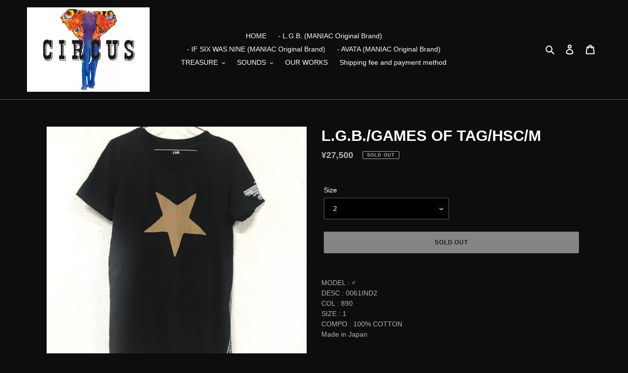

--- FILE ---
content_type: text/html; charset=utf-8
request_url: https://circusbymaniac.shop/products/l-g-b-games-of-tag-hsc-m
body_size: 37371
content:
<!doctype html>
<html class="no-js" lang="en">
<head>
  <meta charset="utf-8">
  <meta http-equiv="X-UA-Compatible" content="IE=edge,chrome=1">
  <meta name="viewport" content="width=device-width,initial-scale=1">
  <meta name="theme-color" content="#ffffff">

  <link rel="preconnect" href="https://cdn.shopify.com" crossorigin>
  <link rel="preconnect" href="https://fonts.shopifycdn.com" crossorigin>
  <link rel="preconnect" href="https://monorail-edge.shopifysvc.com"><link rel="preload" href="//circusbymaniac.shop/cdn/shop/t/1/assets/theme.css?v=136619971045174987231614142512" as="style">
  <link rel="preload" as="font" href="" type="font/woff2" crossorigin>
  <link rel="preload" as="font" href="" type="font/woff2" crossorigin>
  <link rel="preload" as="font" href="" type="font/woff2" crossorigin>
  <link rel="preload" href="//circusbymaniac.shop/cdn/shop/t/1/assets/theme.js?v=140869348110754777901614142512" as="script">
  <link rel="preload" href="//circusbymaniac.shop/cdn/shop/t/1/assets/lazysizes.js?v=63098554868324070131614142511" as="script"><link rel="canonical" href="https://circusbymaniac.shop/products/l-g-b-games-of-tag-hsc-m"><link rel="shortcut icon" href="//circusbymaniac.shop/cdn/shop/files/storesmainlogo_32x32.jpg?v=1614144123" type="image/png"><title>L.G.B./GAMES OF TAG/HSC/M
&ndash; CIRCUS by MANIAC</title><meta name="description" content="MODEL : ♂DESC : 0061IND2COL : 890SIZE : 1COMPO : 100% COTTONMade in Japan"><!-- /snippets/social-meta-tags.liquid -->


<meta property="og:site_name" content="CIRCUS by MANIAC">
<meta property="og:url" content="https://circusbymaniac.shop/products/l-g-b-games-of-tag-hsc-m">
<meta property="og:title" content="L.G.B./GAMES OF TAG/HSC/M">
<meta property="og:type" content="product">
<meta property="og:description" content="MODEL : ♂DESC : 0061IND2COL : 890SIZE : 1COMPO : 100% COTTONMade in Japan"><meta property="og:image" content="http://circusbymaniac.shop/cdn/shop/products/image_5ee88ef4-f3e5-4865-9c63-ca68ca89aea1.jpg?v=1644477141">
  <meta property="og:image:secure_url" content="https://circusbymaniac.shop/cdn/shop/products/image_5ee88ef4-f3e5-4865-9c63-ca68ca89aea1.jpg?v=1644477141">
  <meta property="og:image:width" content="3024">
  <meta property="og:image:height" content="3024">
  <meta property="og:price:amount" content="27,500">
  <meta property="og:price:currency" content="JPY">



  <meta name="twitter:site" content="@circusbymaniac">

<meta name="twitter:card" content="summary_large_image">
<meta name="twitter:title" content="L.G.B./GAMES OF TAG/HSC/M">
<meta name="twitter:description" content="MODEL : ♂DESC : 0061IND2COL : 890SIZE : 1COMPO : 100% COTTONMade in Japan">

  
<style data-shopify>
:root {
    --color-text: #ffffff;
    --color-text-rgb: 255, 255, 255;
    --color-body-text: #b6b0b0;
    --color-sale-text: #ffffff;
    --color-small-button-text-border: #ffffff;
    --color-text-field: #000000;
    --color-text-field-text: #ffffff;
    --color-text-field-text-rgb: 255, 255, 255;

    --color-btn-primary: #ffffff;
    --color-btn-primary-darker: #e6e6e6;
    --color-btn-primary-text: #232323;

    --color-blankstate: rgba(182, 176, 176, 0.35);
    --color-blankstate-border: rgba(182, 176, 176, 0.2);
    --color-blankstate-background: rgba(182, 176, 176, 0.1);

    --color-text-focus:#e6e6e6;
    --color-overlay-text-focus:#e6e6e6;
    --color-btn-primary-focus:#e6e6e6;
    --color-btn-social-focus:#434343;
    --color-small-button-text-border-focus:#e6e6e6;
    --predictive-search-focus:#333333;

    --color-body: #0d0d0d;
    --color-bg: #0d0d0d;
    --color-bg-rgb: 13, 13, 13;
    --color-bg-alt: rgba(182, 176, 176, 0.05);
    --color-bg-currency-selector: rgba(182, 176, 176, 0.2);

    --color-overlay-title-text: #ffffff;
    --color-image-overlay: #0d0d0d;
    --color-image-overlay-rgb: 13, 13, 13;--opacity-image-overlay: 0.19;--hover-overlay-opacity: 0.59;

    --color-border: #5c5c5c;
    --color-border-form: #5c5c5c;
    --color-border-form-darker: #434343;

    --svg-select-icon: url(//circusbymaniac.shop/cdn/shop/t/1/assets/ico-select.svg?v=160431445963325305891614835000);
    --slick-img-url: url(//circusbymaniac.shop/cdn/shop/t/1/assets/ajax-loader.gif?v=41356863302472015721614142509);

    --font-weight-body--bold: 700;
    --font-weight-body--bolder: 700;

    --font-stack-header: Helvetica, Arial, sans-serif;
    --font-style-header: normal;
    --font-weight-header: 700;

    --font-stack-body: Helvetica, Arial, sans-serif;
    --font-style-body: normal;
    --font-weight-body: 400;

    --font-size-header: 23;

    --font-size-base: 14;

    --font-h1-desktop: 31;
    --font-h1-mobile: 28;
    --font-h2-desktop: 17;
    --font-h2-mobile: 16;
    --font-h3-mobile: 17;
    --font-h4-desktop: 15;
    --font-h4-mobile: 14;
    --font-h5-desktop: 13;
    --font-h5-mobile: 12;
    --font-h6-desktop: 12;
    --font-h6-mobile: 11;

    --font-mega-title-large-desktop: 57;

    --font-rich-text-large: 16;
    --font-rich-text-small: 12;

    
--color-video-bg: #272727;

    
    --global-color-image-loader-primary: rgba(255, 255, 255, 0.06);
    --global-color-image-loader-secondary: rgba(255, 255, 255, 0.12);
  }
</style>


  <style>*,::after,::before{box-sizing:border-box}body{margin:0}body,html{background-color:var(--color-body)}body,button{font-size:calc(var(--font-size-base) * 1px);font-family:var(--font-stack-body);font-style:var(--font-style-body);font-weight:var(--font-weight-body);color:var(--color-text);line-height:1.5}body,button{-webkit-font-smoothing:antialiased;-webkit-text-size-adjust:100%}.border-bottom{border-bottom:1px solid var(--color-border)}.btn--link{background-color:transparent;border:0;margin:0;color:var(--color-text);text-align:left}.text-right{text-align:right}.icon{display:inline-block;width:20px;height:20px;vertical-align:middle;fill:currentColor}.icon__fallback-text,.visually-hidden{position:absolute!important;overflow:hidden;clip:rect(0 0 0 0);height:1px;width:1px;margin:-1px;padding:0;border:0}svg.icon:not(.icon--full-color) circle,svg.icon:not(.icon--full-color) ellipse,svg.icon:not(.icon--full-color) g,svg.icon:not(.icon--full-color) line,svg.icon:not(.icon--full-color) path,svg.icon:not(.icon--full-color) polygon,svg.icon:not(.icon--full-color) polyline,svg.icon:not(.icon--full-color) rect,symbol.icon:not(.icon--full-color) circle,symbol.icon:not(.icon--full-color) ellipse,symbol.icon:not(.icon--full-color) g,symbol.icon:not(.icon--full-color) line,symbol.icon:not(.icon--full-color) path,symbol.icon:not(.icon--full-color) polygon,symbol.icon:not(.icon--full-color) polyline,symbol.icon:not(.icon--full-color) rect{fill:inherit;stroke:inherit}li{list-style:none}.list--inline{padding:0;margin:0}.list--inline>li{display:inline-block;margin-bottom:0;vertical-align:middle}a{color:var(--color-text);text-decoration:none}.h1,.h2,h1,h2{margin:0 0 17.5px;font-family:var(--font-stack-header);font-style:var(--font-style-header);font-weight:var(--font-weight-header);line-height:1.2;overflow-wrap:break-word;word-wrap:break-word}.h1 a,.h2 a,h1 a,h2 a{color:inherit;text-decoration:none;font-weight:inherit}.h1,h1{font-size:calc(((var(--font-h1-desktop))/ (var(--font-size-base))) * 1em);text-transform:none;letter-spacing:0}@media only screen and (max-width:749px){.h1,h1{font-size:calc(((var(--font-h1-mobile))/ (var(--font-size-base))) * 1em)}}.h2,h2{font-size:calc(((var(--font-h2-desktop))/ (var(--font-size-base))) * 1em);text-transform:uppercase;letter-spacing:.1em}@media only screen and (max-width:749px){.h2,h2{font-size:calc(((var(--font-h2-mobile))/ (var(--font-size-base))) * 1em)}}p{color:var(--color-body-text);margin:0 0 19.44444px}@media only screen and (max-width:749px){p{font-size:calc(((var(--font-size-base) - 1)/ (var(--font-size-base))) * 1em)}}p:last-child{margin-bottom:0}@media only screen and (max-width:749px){.small--hide{display:none!important}}.grid{list-style:none;margin:0;padding:0;margin-left:-30px}.grid::after{content:'';display:table;clear:both}@media only screen and (max-width:749px){.grid{margin-left:-22px}}.grid::after{content:'';display:table;clear:both}.grid--no-gutters{margin-left:0}.grid--no-gutters .grid__item{padding-left:0}.grid--table{display:table;table-layout:fixed;width:100%}.grid--table>.grid__item{float:none;display:table-cell;vertical-align:middle}.grid__item{float:left;padding-left:30px;width:100%}@media only screen and (max-width:749px){.grid__item{padding-left:22px}}.grid__item[class*="--push"]{position:relative}@media only screen and (min-width:750px){.medium-up--one-quarter{width:25%}.medium-up--push-one-third{width:33.33%}.medium-up--one-half{width:50%}.medium-up--push-one-third{left:33.33%;position:relative}}.site-header{position:relative;background-color:var(--color-body)}@media only screen and (max-width:749px){.site-header{border-bottom:1px solid var(--color-border)}}@media only screen and (min-width:750px){.site-header{padding:0 55px}.site-header.logo--center{padding-top:30px}}.site-header__logo{margin:15px 0}.logo-align--center .site-header__logo{text-align:center;margin:0 auto}@media only screen and (max-width:749px){.logo-align--center .site-header__logo{text-align:left;margin:15px 0}}@media only screen and (max-width:749px){.site-header__logo{padding-left:22px;text-align:left}.site-header__logo img{margin:0}}.site-header__logo-link{display:inline-block;word-break:break-word}@media only screen and (min-width:750px){.logo-align--center .site-header__logo-link{margin:0 auto}}.site-header__logo-image{display:block}@media only screen and (min-width:750px){.site-header__logo-image{margin:0 auto}}.site-header__logo-image img{width:100%}.site-header__logo-image--centered img{margin:0 auto}.site-header__logo img{display:block}.site-header__icons{position:relative;white-space:nowrap}@media only screen and (max-width:749px){.site-header__icons{width:auto;padding-right:13px}.site-header__icons .btn--link,.site-header__icons .site-header__cart{font-size:calc(((var(--font-size-base))/ (var(--font-size-base))) * 1em)}}.site-header__icons-wrapper{position:relative;display:-webkit-flex;display:-ms-flexbox;display:flex;width:100%;-ms-flex-align:center;-webkit-align-items:center;-moz-align-items:center;-ms-align-items:center;-o-align-items:center;align-items:center;-webkit-justify-content:flex-end;-ms-justify-content:flex-end;justify-content:flex-end}.site-header__account,.site-header__cart,.site-header__search{position:relative}.site-header__search.site-header__icon{display:none}@media only screen and (min-width:1400px){.site-header__search.site-header__icon{display:block}}.site-header__search-toggle{display:block}@media only screen and (min-width:750px){.site-header__account,.site-header__cart{padding:10px 11px}}.site-header__cart-title,.site-header__search-title{position:absolute!important;overflow:hidden;clip:rect(0 0 0 0);height:1px;width:1px;margin:-1px;padding:0;border:0;display:block;vertical-align:middle}.site-header__cart-title{margin-right:3px}.site-header__cart-count{display:flex;align-items:center;justify-content:center;position:absolute;right:.4rem;top:.2rem;font-weight:700;background-color:var(--color-btn-primary);color:var(--color-btn-primary-text);border-radius:50%;min-width:1em;height:1em}.site-header__cart-count span{font-family:HelveticaNeue,"Helvetica Neue",Helvetica,Arial,sans-serif;font-size:calc(11em / 16);line-height:1}@media only screen and (max-width:749px){.site-header__cart-count{top:calc(7em / 16);right:0;border-radius:50%;min-width:calc(19em / 16);height:calc(19em / 16)}}@media only screen and (max-width:749px){.site-header__cart-count span{padding:.25em calc(6em / 16);font-size:12px}}.site-header__menu{display:none}@media only screen and (max-width:749px){.site-header__icon{display:inline-block;vertical-align:middle;padding:10px 11px;margin:0}}@media only screen and (min-width:750px){.site-header__icon .icon-search{margin-right:3px}}.announcement-bar{z-index:10;position:relative;text-align:center;border-bottom:1px solid transparent;padding:2px}.announcement-bar__link{display:block}.announcement-bar__message{display:block;padding:11px 22px;font-size:calc(((16)/ (var(--font-size-base))) * 1em);font-weight:var(--font-weight-header)}@media only screen and (min-width:750px){.announcement-bar__message{padding-left:55px;padding-right:55px}}.site-nav{position:relative;padding:0;text-align:center;margin:25px 0}.site-nav a{padding:3px 10px}.site-nav__link{display:block;white-space:nowrap}.site-nav--centered .site-nav__link{padding-top:0}.site-nav__link .icon-chevron-down{width:calc(8em / 16);height:calc(8em / 16);margin-left:.5rem}.site-nav__label{border-bottom:1px solid transparent}.site-nav__link--active .site-nav__label{border-bottom-color:var(--color-text)}.site-nav__link--button{border:none;background-color:transparent;padding:3px 10px}.site-header__mobile-nav{z-index:11;position:relative;background-color:var(--color-body)}@media only screen and (max-width:749px){.site-header__mobile-nav{display:-webkit-flex;display:-ms-flexbox;display:flex;width:100%;-ms-flex-align:center;-webkit-align-items:center;-moz-align-items:center;-ms-align-items:center;-o-align-items:center;align-items:center}}.mobile-nav--open .icon-close{display:none}.main-content{opacity:0}.main-content .shopify-section{display:none}.main-content .shopify-section:first-child{display:inherit}.critical-hidden{display:none}</style>

  <script>
    window.performance.mark('debut:theme_stylesheet_loaded.start');

    function onLoadStylesheet() {
      performance.mark('debut:theme_stylesheet_loaded.end');
      performance.measure('debut:theme_stylesheet_loaded', 'debut:theme_stylesheet_loaded.start', 'debut:theme_stylesheet_loaded.end');

      var url = "//circusbymaniac.shop/cdn/shop/t/1/assets/theme.css?v=136619971045174987231614142512";
      var link = document.querySelector('link[href="' + url + '"]');
      link.loaded = true;
      link.dispatchEvent(new Event('load'));
    }
  </script>

  <link rel="stylesheet" href="//circusbymaniac.shop/cdn/shop/t/1/assets/theme.css?v=136619971045174987231614142512" type="text/css" media="print" onload="this.media='all';onLoadStylesheet()">

  <style>
    
    
    
    
    
    
  </style>

  <script>
    var theme = {
      breakpoints: {
        medium: 750,
        large: 990,
        widescreen: 1400
      },
      strings: {
        addToCart: "Add to cart",
        soldOut: "Sold out",
        unavailable: "Unavailable",
        regularPrice: "Regular price",
        salePrice: "Sale price",
        sale: "Sale",
        fromLowestPrice: "from [price]",
        vendor: "Vendor",
        showMore: "Show More",
        showLess: "Show Less",
        searchFor: "Search for",
        addressError: "Error looking up that address",
        addressNoResults: "No results for that address",
        addressQueryLimit: "You have exceeded the Google API usage limit. Consider upgrading to a \u003ca href=\"https:\/\/developers.google.com\/maps\/premium\/usage-limits\"\u003ePremium Plan\u003c\/a\u003e.",
        authError: "There was a problem authenticating your Google Maps account.",
        newWindow: "Opens in a new window.",
        external: "Opens external website.",
        newWindowExternal: "Opens external website in a new window.",
        removeLabel: "Remove [product]",
        update: "Update",
        quantity: "Quantity",
        discountedTotal: "Discounted total",
        regularTotal: "Regular total",
        priceColumn: "See Price column for discount details.",
        quantityMinimumMessage: "Quantity must be 1 or more",
        cartError: "There was an error while updating your cart. Please try again.",
        removedItemMessage: "Removed \u003cspan class=\"cart__removed-product-details\"\u003e([quantity]) [link]\u003c\/span\u003e from your cart.",
        unitPrice: "Unit price",
        unitPriceSeparator: "per",
        oneCartCount: "1 item",
        otherCartCount: "[count] items",
        quantityLabel: "Quantity: [count]",
        products: "Products",
        loading: "Loading",
        number_of_results: "[result_number] of [results_count]",
        number_of_results_found: "[results_count] results found",
        one_result_found: "1 result found"
      },
      moneyFormat: "¥{{amount_no_decimals}}",
      moneyFormatWithCurrency: "¥{{amount_no_decimals}} JPY",
      settings: {
        predictiveSearchEnabled: true,
        predictiveSearchShowPrice: false,
        predictiveSearchShowVendor: false
      },
      stylesheet: "//circusbymaniac.shop/cdn/shop/t/1/assets/theme.css?v=136619971045174987231614142512"
    }

    document.documentElement.className = document.documentElement.className.replace('no-js', 'js');
  </script><script src="//circusbymaniac.shop/cdn/shop/t/1/assets/theme.js?v=140869348110754777901614142512" defer="defer"></script>
  <script src="//circusbymaniac.shop/cdn/shop/t/1/assets/lazysizes.js?v=63098554868324070131614142511" async="async"></script>

  <script type="text/javascript">
    if (window.MSInputMethodContext && document.documentMode) {
      var scripts = document.getElementsByTagName('script')[0];
      var polyfill = document.createElement("script");
      polyfill.defer = true;
      polyfill.src = "//circusbymaniac.shop/cdn/shop/t/1/assets/ie11CustomProperties.min.js?v=146208399201472936201614142511";

      scripts.parentNode.insertBefore(polyfill, scripts);
    }
  </script>

  <script>window.performance && window.performance.mark && window.performance.mark('shopify.content_for_header.start');</script><meta name="google-site-verification" content="vD3wg_R60P1H740nSlXdtO_WCUqUXZhlmZnX6nU0AqY">
<meta id="shopify-digital-wallet" name="shopify-digital-wallet" content="/54867951816/digital_wallets/dialog">
<link rel="alternate" type="application/json+oembed" href="https://circusbymaniac.shop/products/l-g-b-games-of-tag-hsc-m.oembed">
<script async="async" src="/checkouts/internal/preloads.js?locale=en-JP"></script>
<script id="shopify-features" type="application/json">{"accessToken":"5d0d8692a91f68776ae053f635c2f571","betas":["rich-media-storefront-analytics"],"domain":"circusbymaniac.shop","predictiveSearch":true,"shopId":54867951816,"locale":"en"}</script>
<script>var Shopify = Shopify || {};
Shopify.shop = "circusbymaniac.myshopify.com";
Shopify.locale = "en";
Shopify.currency = {"active":"JPY","rate":"1.0"};
Shopify.country = "JP";
Shopify.theme = {"name":"Debut","id":120128340168,"schema_name":"Debut","schema_version":"17.9.3","theme_store_id":796,"role":"main"};
Shopify.theme.handle = "null";
Shopify.theme.style = {"id":null,"handle":null};
Shopify.cdnHost = "circusbymaniac.shop/cdn";
Shopify.routes = Shopify.routes || {};
Shopify.routes.root = "/";</script>
<script type="module">!function(o){(o.Shopify=o.Shopify||{}).modules=!0}(window);</script>
<script>!function(o){function n(){var o=[];function n(){o.push(Array.prototype.slice.apply(arguments))}return n.q=o,n}var t=o.Shopify=o.Shopify||{};t.loadFeatures=n(),t.autoloadFeatures=n()}(window);</script>
<script id="shop-js-analytics" type="application/json">{"pageType":"product"}</script>
<script defer="defer" async type="module" src="//circusbymaniac.shop/cdn/shopifycloud/shop-js/modules/v2/client.init-shop-cart-sync_BT-GjEfc.en.esm.js"></script>
<script defer="defer" async type="module" src="//circusbymaniac.shop/cdn/shopifycloud/shop-js/modules/v2/chunk.common_D58fp_Oc.esm.js"></script>
<script defer="defer" async type="module" src="//circusbymaniac.shop/cdn/shopifycloud/shop-js/modules/v2/chunk.modal_xMitdFEc.esm.js"></script>
<script type="module">
  await import("//circusbymaniac.shop/cdn/shopifycloud/shop-js/modules/v2/client.init-shop-cart-sync_BT-GjEfc.en.esm.js");
await import("//circusbymaniac.shop/cdn/shopifycloud/shop-js/modules/v2/chunk.common_D58fp_Oc.esm.js");
await import("//circusbymaniac.shop/cdn/shopifycloud/shop-js/modules/v2/chunk.modal_xMitdFEc.esm.js");

  window.Shopify.SignInWithShop?.initShopCartSync?.({"fedCMEnabled":true,"windoidEnabled":true});

</script>
<script id="__st">var __st={"a":54867951816,"offset":32400,"reqid":"4e305c8c-7959-43d4-acdf-f8716b6f23a3-1769444204","pageurl":"circusbymaniac.shop\/products\/l-g-b-games-of-tag-hsc-m","u":"e5243f86f890","p":"product","rtyp":"product","rid":7247743418568};</script>
<script>window.ShopifyPaypalV4VisibilityTracking = true;</script>
<script id="captcha-bootstrap">!function(){'use strict';const t='contact',e='account',n='new_comment',o=[[t,t],['blogs',n],['comments',n],[t,'customer']],c=[[e,'customer_login'],[e,'guest_login'],[e,'recover_customer_password'],[e,'create_customer']],r=t=>t.map((([t,e])=>`form[action*='/${t}']:not([data-nocaptcha='true']) input[name='form_type'][value='${e}']`)).join(','),a=t=>()=>t?[...document.querySelectorAll(t)].map((t=>t.form)):[];function s(){const t=[...o],e=r(t);return a(e)}const i='password',u='form_key',d=['recaptcha-v3-token','g-recaptcha-response','h-captcha-response',i],f=()=>{try{return window.sessionStorage}catch{return}},m='__shopify_v',_=t=>t.elements[u];function p(t,e,n=!1){try{const o=window.sessionStorage,c=JSON.parse(o.getItem(e)),{data:r}=function(t){const{data:e,action:n}=t;return t[m]||n?{data:e,action:n}:{data:t,action:n}}(c);for(const[e,n]of Object.entries(r))t.elements[e]&&(t.elements[e].value=n);n&&o.removeItem(e)}catch(o){console.error('form repopulation failed',{error:o})}}const l='form_type',E='cptcha';function T(t){t.dataset[E]=!0}const w=window,h=w.document,L='Shopify',v='ce_forms',y='captcha';let A=!1;((t,e)=>{const n=(g='f06e6c50-85a8-45c8-87d0-21a2b65856fe',I='https://cdn.shopify.com/shopifycloud/storefront-forms-hcaptcha/ce_storefront_forms_captcha_hcaptcha.v1.5.2.iife.js',D={infoText:'Protected by hCaptcha',privacyText:'Privacy',termsText:'Terms'},(t,e,n)=>{const o=w[L][v],c=o.bindForm;if(c)return c(t,g,e,D).then(n);var r;o.q.push([[t,g,e,D],n]),r=I,A||(h.body.append(Object.assign(h.createElement('script'),{id:'captcha-provider',async:!0,src:r})),A=!0)});var g,I,D;w[L]=w[L]||{},w[L][v]=w[L][v]||{},w[L][v].q=[],w[L][y]=w[L][y]||{},w[L][y].protect=function(t,e){n(t,void 0,e),T(t)},Object.freeze(w[L][y]),function(t,e,n,w,h,L){const[v,y,A,g]=function(t,e,n){const i=e?o:[],u=t?c:[],d=[...i,...u],f=r(d),m=r(i),_=r(d.filter((([t,e])=>n.includes(e))));return[a(f),a(m),a(_),s()]}(w,h,L),I=t=>{const e=t.target;return e instanceof HTMLFormElement?e:e&&e.form},D=t=>v().includes(t);t.addEventListener('submit',(t=>{const e=I(t);if(!e)return;const n=D(e)&&!e.dataset.hcaptchaBound&&!e.dataset.recaptchaBound,o=_(e),c=g().includes(e)&&(!o||!o.value);(n||c)&&t.preventDefault(),c&&!n&&(function(t){try{if(!f())return;!function(t){const e=f();if(!e)return;const n=_(t);if(!n)return;const o=n.value;o&&e.removeItem(o)}(t);const e=Array.from(Array(32),(()=>Math.random().toString(36)[2])).join('');!function(t,e){_(t)||t.append(Object.assign(document.createElement('input'),{type:'hidden',name:u})),t.elements[u].value=e}(t,e),function(t,e){const n=f();if(!n)return;const o=[...t.querySelectorAll(`input[type='${i}']`)].map((({name:t})=>t)),c=[...d,...o],r={};for(const[a,s]of new FormData(t).entries())c.includes(a)||(r[a]=s);n.setItem(e,JSON.stringify({[m]:1,action:t.action,data:r}))}(t,e)}catch(e){console.error('failed to persist form',e)}}(e),e.submit())}));const S=(t,e)=>{t&&!t.dataset[E]&&(n(t,e.some((e=>e===t))),T(t))};for(const o of['focusin','change'])t.addEventListener(o,(t=>{const e=I(t);D(e)&&S(e,y())}));const B=e.get('form_key'),M=e.get(l),P=B&&M;t.addEventListener('DOMContentLoaded',(()=>{const t=y();if(P)for(const e of t)e.elements[l].value===M&&p(e,B);[...new Set([...A(),...v().filter((t=>'true'===t.dataset.shopifyCaptcha))])].forEach((e=>S(e,t)))}))}(h,new URLSearchParams(w.location.search),n,t,e,['guest_login'])})(!0,!0)}();</script>
<script integrity="sha256-4kQ18oKyAcykRKYeNunJcIwy7WH5gtpwJnB7kiuLZ1E=" data-source-attribution="shopify.loadfeatures" defer="defer" src="//circusbymaniac.shop/cdn/shopifycloud/storefront/assets/storefront/load_feature-a0a9edcb.js" crossorigin="anonymous"></script>
<script data-source-attribution="shopify.dynamic_checkout.dynamic.init">var Shopify=Shopify||{};Shopify.PaymentButton=Shopify.PaymentButton||{isStorefrontPortableWallets:!0,init:function(){window.Shopify.PaymentButton.init=function(){};var t=document.createElement("script");t.src="https://circusbymaniac.shop/cdn/shopifycloud/portable-wallets/latest/portable-wallets.en.js",t.type="module",document.head.appendChild(t)}};
</script>
<script data-source-attribution="shopify.dynamic_checkout.buyer_consent">
  function portableWalletsHideBuyerConsent(e){var t=document.getElementById("shopify-buyer-consent"),n=document.getElementById("shopify-subscription-policy-button");t&&n&&(t.classList.add("hidden"),t.setAttribute("aria-hidden","true"),n.removeEventListener("click",e))}function portableWalletsShowBuyerConsent(e){var t=document.getElementById("shopify-buyer-consent"),n=document.getElementById("shopify-subscription-policy-button");t&&n&&(t.classList.remove("hidden"),t.removeAttribute("aria-hidden"),n.addEventListener("click",e))}window.Shopify?.PaymentButton&&(window.Shopify.PaymentButton.hideBuyerConsent=portableWalletsHideBuyerConsent,window.Shopify.PaymentButton.showBuyerConsent=portableWalletsShowBuyerConsent);
</script>
<script data-source-attribution="shopify.dynamic_checkout.cart.bootstrap">document.addEventListener("DOMContentLoaded",(function(){function t(){return document.querySelector("shopify-accelerated-checkout-cart, shopify-accelerated-checkout")}if(t())Shopify.PaymentButton.init();else{new MutationObserver((function(e,n){t()&&(Shopify.PaymentButton.init(),n.disconnect())})).observe(document.body,{childList:!0,subtree:!0})}}));
</script>

<script>window.performance && window.performance.mark && window.performance.mark('shopify.content_for_header.end');</script>
  <meta name="google-site-verification" content="vD3wg_R60P1H740nSlXdtO_WCUqUXZhlmZnX6nU0AqY" />
<link href="https://monorail-edge.shopifysvc.com" rel="dns-prefetch">
<script>(function(){if ("sendBeacon" in navigator && "performance" in window) {try {var session_token_from_headers = performance.getEntriesByType('navigation')[0].serverTiming.find(x => x.name == '_s').description;} catch {var session_token_from_headers = undefined;}var session_cookie_matches = document.cookie.match(/_shopify_s=([^;]*)/);var session_token_from_cookie = session_cookie_matches && session_cookie_matches.length === 2 ? session_cookie_matches[1] : "";var session_token = session_token_from_headers || session_token_from_cookie || "";function handle_abandonment_event(e) {var entries = performance.getEntries().filter(function(entry) {return /monorail-edge.shopifysvc.com/.test(entry.name);});if (!window.abandonment_tracked && entries.length === 0) {window.abandonment_tracked = true;var currentMs = Date.now();var navigation_start = performance.timing.navigationStart;var payload = {shop_id: 54867951816,url: window.location.href,navigation_start,duration: currentMs - navigation_start,session_token,page_type: "product"};window.navigator.sendBeacon("https://monorail-edge.shopifysvc.com/v1/produce", JSON.stringify({schema_id: "online_store_buyer_site_abandonment/1.1",payload: payload,metadata: {event_created_at_ms: currentMs,event_sent_at_ms: currentMs}}));}}window.addEventListener('pagehide', handle_abandonment_event);}}());</script>
<script id="web-pixels-manager-setup">(function e(e,d,r,n,o){if(void 0===o&&(o={}),!Boolean(null===(a=null===(i=window.Shopify)||void 0===i?void 0:i.analytics)||void 0===a?void 0:a.replayQueue)){var i,a;window.Shopify=window.Shopify||{};var t=window.Shopify;t.analytics=t.analytics||{};var s=t.analytics;s.replayQueue=[],s.publish=function(e,d,r){return s.replayQueue.push([e,d,r]),!0};try{self.performance.mark("wpm:start")}catch(e){}var l=function(){var e={modern:/Edge?\/(1{2}[4-9]|1[2-9]\d|[2-9]\d{2}|\d{4,})\.\d+(\.\d+|)|Firefox\/(1{2}[4-9]|1[2-9]\d|[2-9]\d{2}|\d{4,})\.\d+(\.\d+|)|Chrom(ium|e)\/(9{2}|\d{3,})\.\d+(\.\d+|)|(Maci|X1{2}).+ Version\/(15\.\d+|(1[6-9]|[2-9]\d|\d{3,})\.\d+)([,.]\d+|)( \(\w+\)|)( Mobile\/\w+|) Safari\/|Chrome.+OPR\/(9{2}|\d{3,})\.\d+\.\d+|(CPU[ +]OS|iPhone[ +]OS|CPU[ +]iPhone|CPU IPhone OS|CPU iPad OS)[ +]+(15[._]\d+|(1[6-9]|[2-9]\d|\d{3,})[._]\d+)([._]\d+|)|Android:?[ /-](13[3-9]|1[4-9]\d|[2-9]\d{2}|\d{4,})(\.\d+|)(\.\d+|)|Android.+Firefox\/(13[5-9]|1[4-9]\d|[2-9]\d{2}|\d{4,})\.\d+(\.\d+|)|Android.+Chrom(ium|e)\/(13[3-9]|1[4-9]\d|[2-9]\d{2}|\d{4,})\.\d+(\.\d+|)|SamsungBrowser\/([2-9]\d|\d{3,})\.\d+/,legacy:/Edge?\/(1[6-9]|[2-9]\d|\d{3,})\.\d+(\.\d+|)|Firefox\/(5[4-9]|[6-9]\d|\d{3,})\.\d+(\.\d+|)|Chrom(ium|e)\/(5[1-9]|[6-9]\d|\d{3,})\.\d+(\.\d+|)([\d.]+$|.*Safari\/(?![\d.]+ Edge\/[\d.]+$))|(Maci|X1{2}).+ Version\/(10\.\d+|(1[1-9]|[2-9]\d|\d{3,})\.\d+)([,.]\d+|)( \(\w+\)|)( Mobile\/\w+|) Safari\/|Chrome.+OPR\/(3[89]|[4-9]\d|\d{3,})\.\d+\.\d+|(CPU[ +]OS|iPhone[ +]OS|CPU[ +]iPhone|CPU IPhone OS|CPU iPad OS)[ +]+(10[._]\d+|(1[1-9]|[2-9]\d|\d{3,})[._]\d+)([._]\d+|)|Android:?[ /-](13[3-9]|1[4-9]\d|[2-9]\d{2}|\d{4,})(\.\d+|)(\.\d+|)|Mobile Safari.+OPR\/([89]\d|\d{3,})\.\d+\.\d+|Android.+Firefox\/(13[5-9]|1[4-9]\d|[2-9]\d{2}|\d{4,})\.\d+(\.\d+|)|Android.+Chrom(ium|e)\/(13[3-9]|1[4-9]\d|[2-9]\d{2}|\d{4,})\.\d+(\.\d+|)|Android.+(UC? ?Browser|UCWEB|U3)[ /]?(15\.([5-9]|\d{2,})|(1[6-9]|[2-9]\d|\d{3,})\.\d+)\.\d+|SamsungBrowser\/(5\.\d+|([6-9]|\d{2,})\.\d+)|Android.+MQ{2}Browser\/(14(\.(9|\d{2,})|)|(1[5-9]|[2-9]\d|\d{3,})(\.\d+|))(\.\d+|)|K[Aa][Ii]OS\/(3\.\d+|([4-9]|\d{2,})\.\d+)(\.\d+|)/},d=e.modern,r=e.legacy,n=navigator.userAgent;return n.match(d)?"modern":n.match(r)?"legacy":"unknown"}(),u="modern"===l?"modern":"legacy",c=(null!=n?n:{modern:"",legacy:""})[u],f=function(e){return[e.baseUrl,"/wpm","/b",e.hashVersion,"modern"===e.buildTarget?"m":"l",".js"].join("")}({baseUrl:d,hashVersion:r,buildTarget:u}),m=function(e){var d=e.version,r=e.bundleTarget,n=e.surface,o=e.pageUrl,i=e.monorailEndpoint;return{emit:function(e){var a=e.status,t=e.errorMsg,s=(new Date).getTime(),l=JSON.stringify({metadata:{event_sent_at_ms:s},events:[{schema_id:"web_pixels_manager_load/3.1",payload:{version:d,bundle_target:r,page_url:o,status:a,surface:n,error_msg:t},metadata:{event_created_at_ms:s}}]});if(!i)return console&&console.warn&&console.warn("[Web Pixels Manager] No Monorail endpoint provided, skipping logging."),!1;try{return self.navigator.sendBeacon.bind(self.navigator)(i,l)}catch(e){}var u=new XMLHttpRequest;try{return u.open("POST",i,!0),u.setRequestHeader("Content-Type","text/plain"),u.send(l),!0}catch(e){return console&&console.warn&&console.warn("[Web Pixels Manager] Got an unhandled error while logging to Monorail."),!1}}}}({version:r,bundleTarget:l,surface:e.surface,pageUrl:self.location.href,monorailEndpoint:e.monorailEndpoint});try{o.browserTarget=l,function(e){var d=e.src,r=e.async,n=void 0===r||r,o=e.onload,i=e.onerror,a=e.sri,t=e.scriptDataAttributes,s=void 0===t?{}:t,l=document.createElement("script"),u=document.querySelector("head"),c=document.querySelector("body");if(l.async=n,l.src=d,a&&(l.integrity=a,l.crossOrigin="anonymous"),s)for(var f in s)if(Object.prototype.hasOwnProperty.call(s,f))try{l.dataset[f]=s[f]}catch(e){}if(o&&l.addEventListener("load",o),i&&l.addEventListener("error",i),u)u.appendChild(l);else{if(!c)throw new Error("Did not find a head or body element to append the script");c.appendChild(l)}}({src:f,async:!0,onload:function(){if(!function(){var e,d;return Boolean(null===(d=null===(e=window.Shopify)||void 0===e?void 0:e.analytics)||void 0===d?void 0:d.initialized)}()){var d=window.webPixelsManager.init(e)||void 0;if(d){var r=window.Shopify.analytics;r.replayQueue.forEach((function(e){var r=e[0],n=e[1],o=e[2];d.publishCustomEvent(r,n,o)})),r.replayQueue=[],r.publish=d.publishCustomEvent,r.visitor=d.visitor,r.initialized=!0}}},onerror:function(){return m.emit({status:"failed",errorMsg:"".concat(f," has failed to load")})},sri:function(e){var d=/^sha384-[A-Za-z0-9+/=]+$/;return"string"==typeof e&&d.test(e)}(c)?c:"",scriptDataAttributes:o}),m.emit({status:"loading"})}catch(e){m.emit({status:"failed",errorMsg:(null==e?void 0:e.message)||"Unknown error"})}}})({shopId: 54867951816,storefrontBaseUrl: "https://circusbymaniac.shop",extensionsBaseUrl: "https://extensions.shopifycdn.com/cdn/shopifycloud/web-pixels-manager",monorailEndpoint: "https://monorail-edge.shopifysvc.com/unstable/produce_batch",surface: "storefront-renderer",enabledBetaFlags: ["2dca8a86"],webPixelsConfigList: [{"id":"526450888","configuration":"{\"config\":\"{\\\"pixel_id\\\":\\\"GT-WP5MZQ3\\\",\\\"target_country\\\":\\\"JP\\\",\\\"gtag_events\\\":[{\\\"type\\\":\\\"purchase\\\",\\\"action_label\\\":\\\"MC-V8HPG3T49J\\\"},{\\\"type\\\":\\\"page_view\\\",\\\"action_label\\\":\\\"MC-V8HPG3T49J\\\"},{\\\"type\\\":\\\"view_item\\\",\\\"action_label\\\":\\\"MC-V8HPG3T49J\\\"}],\\\"enable_monitoring_mode\\\":false}\"}","eventPayloadVersion":"v1","runtimeContext":"OPEN","scriptVersion":"b2a88bafab3e21179ed38636efcd8a93","type":"APP","apiClientId":1780363,"privacyPurposes":[],"dataSharingAdjustments":{"protectedCustomerApprovalScopes":["read_customer_address","read_customer_email","read_customer_name","read_customer_personal_data","read_customer_phone"]}},{"id":"245563592","configuration":"{\"pixel_id\":\"940220566735126\",\"pixel_type\":\"facebook_pixel\",\"metaapp_system_user_token\":\"-\"}","eventPayloadVersion":"v1","runtimeContext":"OPEN","scriptVersion":"ca16bc87fe92b6042fbaa3acc2fbdaa6","type":"APP","apiClientId":2329312,"privacyPurposes":["ANALYTICS","MARKETING","SALE_OF_DATA"],"dataSharingAdjustments":{"protectedCustomerApprovalScopes":["read_customer_address","read_customer_email","read_customer_name","read_customer_personal_data","read_customer_phone"]}},{"id":"shopify-app-pixel","configuration":"{}","eventPayloadVersion":"v1","runtimeContext":"STRICT","scriptVersion":"0450","apiClientId":"shopify-pixel","type":"APP","privacyPurposes":["ANALYTICS","MARKETING"]},{"id":"shopify-custom-pixel","eventPayloadVersion":"v1","runtimeContext":"LAX","scriptVersion":"0450","apiClientId":"shopify-pixel","type":"CUSTOM","privacyPurposes":["ANALYTICS","MARKETING"]}],isMerchantRequest: false,initData: {"shop":{"name":"CIRCUS by MANIAC","paymentSettings":{"currencyCode":"JPY"},"myshopifyDomain":"circusbymaniac.myshopify.com","countryCode":"JP","storefrontUrl":"https:\/\/circusbymaniac.shop"},"customer":null,"cart":null,"checkout":null,"productVariants":[{"price":{"amount":27500.0,"currencyCode":"JPY"},"product":{"title":"L.G.B.\/GAMES OF TAG\/HSC\/M","vendor":"CIRCUS by MANIAC","id":"7247743418568","untranslatedTitle":"L.G.B.\/GAMES OF TAG\/HSC\/M","url":"\/products\/l-g-b-games-of-tag-hsc-m","type":"T-SHIRT"},"id":"41574673187016","image":{"src":"\/\/circusbymaniac.shop\/cdn\/shop\/products\/image_5ee88ef4-f3e5-4865-9c63-ca68ca89aea1.jpg?v=1644477141"},"sku":"","title":"2","untranslatedTitle":"2"}],"purchasingCompany":null},},"https://circusbymaniac.shop/cdn","fcfee988w5aeb613cpc8e4bc33m6693e112",{"modern":"","legacy":""},{"shopId":"54867951816","storefrontBaseUrl":"https:\/\/circusbymaniac.shop","extensionBaseUrl":"https:\/\/extensions.shopifycdn.com\/cdn\/shopifycloud\/web-pixels-manager","surface":"storefront-renderer","enabledBetaFlags":"[\"2dca8a86\"]","isMerchantRequest":"false","hashVersion":"fcfee988w5aeb613cpc8e4bc33m6693e112","publish":"custom","events":"[[\"page_viewed\",{}],[\"product_viewed\",{\"productVariant\":{\"price\":{\"amount\":27500.0,\"currencyCode\":\"JPY\"},\"product\":{\"title\":\"L.G.B.\/GAMES OF TAG\/HSC\/M\",\"vendor\":\"CIRCUS by MANIAC\",\"id\":\"7247743418568\",\"untranslatedTitle\":\"L.G.B.\/GAMES OF TAG\/HSC\/M\",\"url\":\"\/products\/l-g-b-games-of-tag-hsc-m\",\"type\":\"T-SHIRT\"},\"id\":\"41574673187016\",\"image\":{\"src\":\"\/\/circusbymaniac.shop\/cdn\/shop\/products\/image_5ee88ef4-f3e5-4865-9c63-ca68ca89aea1.jpg?v=1644477141\"},\"sku\":\"\",\"title\":\"2\",\"untranslatedTitle\":\"2\"}}]]"});</script><script>
  window.ShopifyAnalytics = window.ShopifyAnalytics || {};
  window.ShopifyAnalytics.meta = window.ShopifyAnalytics.meta || {};
  window.ShopifyAnalytics.meta.currency = 'JPY';
  var meta = {"product":{"id":7247743418568,"gid":"gid:\/\/shopify\/Product\/7247743418568","vendor":"CIRCUS by MANIAC","type":"T-SHIRT","handle":"l-g-b-games-of-tag-hsc-m","variants":[{"id":41574673187016,"price":2750000,"name":"L.G.B.\/GAMES OF TAG\/HSC\/M - 2","public_title":"2","sku":""}],"remote":false},"page":{"pageType":"product","resourceType":"product","resourceId":7247743418568,"requestId":"4e305c8c-7959-43d4-acdf-f8716b6f23a3-1769444204"}};
  for (var attr in meta) {
    window.ShopifyAnalytics.meta[attr] = meta[attr];
  }
</script>
<script class="analytics">
  (function () {
    var customDocumentWrite = function(content) {
      var jquery = null;

      if (window.jQuery) {
        jquery = window.jQuery;
      } else if (window.Checkout && window.Checkout.$) {
        jquery = window.Checkout.$;
      }

      if (jquery) {
        jquery('body').append(content);
      }
    };

    var hasLoggedConversion = function(token) {
      if (token) {
        return document.cookie.indexOf('loggedConversion=' + token) !== -1;
      }
      return false;
    }

    var setCookieIfConversion = function(token) {
      if (token) {
        var twoMonthsFromNow = new Date(Date.now());
        twoMonthsFromNow.setMonth(twoMonthsFromNow.getMonth() + 2);

        document.cookie = 'loggedConversion=' + token + '; expires=' + twoMonthsFromNow;
      }
    }

    var trekkie = window.ShopifyAnalytics.lib = window.trekkie = window.trekkie || [];
    if (trekkie.integrations) {
      return;
    }
    trekkie.methods = [
      'identify',
      'page',
      'ready',
      'track',
      'trackForm',
      'trackLink'
    ];
    trekkie.factory = function(method) {
      return function() {
        var args = Array.prototype.slice.call(arguments);
        args.unshift(method);
        trekkie.push(args);
        return trekkie;
      };
    };
    for (var i = 0; i < trekkie.methods.length; i++) {
      var key = trekkie.methods[i];
      trekkie[key] = trekkie.factory(key);
    }
    trekkie.load = function(config) {
      trekkie.config = config || {};
      trekkie.config.initialDocumentCookie = document.cookie;
      var first = document.getElementsByTagName('script')[0];
      var script = document.createElement('script');
      script.type = 'text/javascript';
      script.onerror = function(e) {
        var scriptFallback = document.createElement('script');
        scriptFallback.type = 'text/javascript';
        scriptFallback.onerror = function(error) {
                var Monorail = {
      produce: function produce(monorailDomain, schemaId, payload) {
        var currentMs = new Date().getTime();
        var event = {
          schema_id: schemaId,
          payload: payload,
          metadata: {
            event_created_at_ms: currentMs,
            event_sent_at_ms: currentMs
          }
        };
        return Monorail.sendRequest("https://" + monorailDomain + "/v1/produce", JSON.stringify(event));
      },
      sendRequest: function sendRequest(endpointUrl, payload) {
        // Try the sendBeacon API
        if (window && window.navigator && typeof window.navigator.sendBeacon === 'function' && typeof window.Blob === 'function' && !Monorail.isIos12()) {
          var blobData = new window.Blob([payload], {
            type: 'text/plain'
          });

          if (window.navigator.sendBeacon(endpointUrl, blobData)) {
            return true;
          } // sendBeacon was not successful

        } // XHR beacon

        var xhr = new XMLHttpRequest();

        try {
          xhr.open('POST', endpointUrl);
          xhr.setRequestHeader('Content-Type', 'text/plain');
          xhr.send(payload);
        } catch (e) {
          console.log(e);
        }

        return false;
      },
      isIos12: function isIos12() {
        return window.navigator.userAgent.lastIndexOf('iPhone; CPU iPhone OS 12_') !== -1 || window.navigator.userAgent.lastIndexOf('iPad; CPU OS 12_') !== -1;
      }
    };
    Monorail.produce('monorail-edge.shopifysvc.com',
      'trekkie_storefront_load_errors/1.1',
      {shop_id: 54867951816,
      theme_id: 120128340168,
      app_name: "storefront",
      context_url: window.location.href,
      source_url: "//circusbymaniac.shop/cdn/s/trekkie.storefront.8d95595f799fbf7e1d32231b9a28fd43b70c67d3.min.js"});

        };
        scriptFallback.async = true;
        scriptFallback.src = '//circusbymaniac.shop/cdn/s/trekkie.storefront.8d95595f799fbf7e1d32231b9a28fd43b70c67d3.min.js';
        first.parentNode.insertBefore(scriptFallback, first);
      };
      script.async = true;
      script.src = '//circusbymaniac.shop/cdn/s/trekkie.storefront.8d95595f799fbf7e1d32231b9a28fd43b70c67d3.min.js';
      first.parentNode.insertBefore(script, first);
    };
    trekkie.load(
      {"Trekkie":{"appName":"storefront","development":false,"defaultAttributes":{"shopId":54867951816,"isMerchantRequest":null,"themeId":120128340168,"themeCityHash":"992096910481316164","contentLanguage":"en","currency":"JPY","eventMetadataId":"8720ef5e-baba-4e5d-915c-21fd3da5c4fc"},"isServerSideCookieWritingEnabled":true,"monorailRegion":"shop_domain","enabledBetaFlags":["65f19447"]},"Session Attribution":{},"S2S":{"facebookCapiEnabled":false,"source":"trekkie-storefront-renderer","apiClientId":580111}}
    );

    var loaded = false;
    trekkie.ready(function() {
      if (loaded) return;
      loaded = true;

      window.ShopifyAnalytics.lib = window.trekkie;

      var originalDocumentWrite = document.write;
      document.write = customDocumentWrite;
      try { window.ShopifyAnalytics.merchantGoogleAnalytics.call(this); } catch(error) {};
      document.write = originalDocumentWrite;

      window.ShopifyAnalytics.lib.page(null,{"pageType":"product","resourceType":"product","resourceId":7247743418568,"requestId":"4e305c8c-7959-43d4-acdf-f8716b6f23a3-1769444204","shopifyEmitted":true});

      var match = window.location.pathname.match(/checkouts\/(.+)\/(thank_you|post_purchase)/)
      var token = match? match[1]: undefined;
      if (!hasLoggedConversion(token)) {
        setCookieIfConversion(token);
        window.ShopifyAnalytics.lib.track("Viewed Product",{"currency":"JPY","variantId":41574673187016,"productId":7247743418568,"productGid":"gid:\/\/shopify\/Product\/7247743418568","name":"L.G.B.\/GAMES OF TAG\/HSC\/M - 2","price":"27500","sku":"","brand":"CIRCUS by MANIAC","variant":"2","category":"T-SHIRT","nonInteraction":true,"remote":false},undefined,undefined,{"shopifyEmitted":true});
      window.ShopifyAnalytics.lib.track("monorail:\/\/trekkie_storefront_viewed_product\/1.1",{"currency":"JPY","variantId":41574673187016,"productId":7247743418568,"productGid":"gid:\/\/shopify\/Product\/7247743418568","name":"L.G.B.\/GAMES OF TAG\/HSC\/M - 2","price":"27500","sku":"","brand":"CIRCUS by MANIAC","variant":"2","category":"T-SHIRT","nonInteraction":true,"remote":false,"referer":"https:\/\/circusbymaniac.shop\/products\/l-g-b-games-of-tag-hsc-m"});
      }
    });


        var eventsListenerScript = document.createElement('script');
        eventsListenerScript.async = true;
        eventsListenerScript.src = "//circusbymaniac.shop/cdn/shopifycloud/storefront/assets/shop_events_listener-3da45d37.js";
        document.getElementsByTagName('head')[0].appendChild(eventsListenerScript);

})();</script>
<script
  defer
  src="https://circusbymaniac.shop/cdn/shopifycloud/perf-kit/shopify-perf-kit-3.0.4.min.js"
  data-application="storefront-renderer"
  data-shop-id="54867951816"
  data-render-region="gcp-us-east1"
  data-page-type="product"
  data-theme-instance-id="120128340168"
  data-theme-name="Debut"
  data-theme-version="17.9.3"
  data-monorail-region="shop_domain"
  data-resource-timing-sampling-rate="10"
  data-shs="true"
  data-shs-beacon="true"
  data-shs-export-with-fetch="true"
  data-shs-logs-sample-rate="1"
  data-shs-beacon-endpoint="https://circusbymaniac.shop/api/collect"
></script>
</head>

<body class="template-product">

  <a class="in-page-link visually-hidden skip-link" href="#MainContent">Skip to content</a><style data-shopify>

  .cart-popup {
    box-shadow: 1px 1px 10px 2px rgba(92, 92, 92, 0.5);
  }</style><div class="cart-popup-wrapper cart-popup-wrapper--hidden critical-hidden" role="dialog" aria-modal="true" aria-labelledby="CartPopupHeading" data-cart-popup-wrapper>
  <div class="cart-popup" data-cart-popup tabindex="-1">
    <div class="cart-popup__header">
      <h2 id="CartPopupHeading" class="cart-popup__heading">Just added to your cart</h2>
      <button class="cart-popup__close" aria-label="Close" data-cart-popup-close><svg aria-hidden="true" focusable="false" role="presentation" class="icon icon-close" viewBox="0 0 40 40"><path d="M23.868 20.015L39.117 4.78c1.11-1.108 1.11-2.77 0-3.877-1.109-1.108-2.773-1.108-3.882 0L19.986 16.137 4.737.904C3.628-.204 1.965-.204.856.904c-1.11 1.108-1.11 2.77 0 3.877l15.249 15.234L.855 35.248c-1.108 1.108-1.108 2.77 0 3.877.555.554 1.248.831 1.942.831s1.386-.277 1.94-.83l15.25-15.234 15.248 15.233c.555.554 1.248.831 1.941.831s1.387-.277 1.941-.83c1.11-1.109 1.11-2.77 0-3.878L23.868 20.015z" class="layer"/></svg></button>
    </div>
    <div class="cart-popup-item">
      <div class="cart-popup-item__image-wrapper hide" data-cart-popup-image-wrapper data-image-loading-animation></div>
      <div class="cart-popup-item__description">
        <div>
          <h3 class="cart-popup-item__title" data-cart-popup-title></h3>
          <ul class="product-details" aria-label="Product details" data-cart-popup-product-details></ul>
        </div>
        <div class="cart-popup-item__quantity">
          <span class="visually-hidden" data-cart-popup-quantity-label></span>
          <span aria-hidden="true">Qty:</span>
          <span aria-hidden="true" data-cart-popup-quantity></span>
        </div>
      </div>
    </div>

    <a href="/cart" class="cart-popup__cta-link btn btn--secondary-accent">
      View cart (<span data-cart-popup-cart-quantity></span>)
    </a>

    <div class="cart-popup__dismiss">
      <button class="cart-popup__dismiss-button text-link text-link--accent" data-cart-popup-dismiss>
        Continue shopping
      </button>
    </div>
  </div>
</div>

<div id="shopify-section-header" class="shopify-section">

<div id="SearchDrawer" class="search-bar drawer drawer--top critical-hidden" role="dialog" aria-modal="true" aria-label="Search" data-predictive-search-drawer>
  <div class="search-bar__interior">
    <div class="search-form__container" data-search-form-container>
      <form class="search-form search-bar__form" action="/search" method="get" role="search">
        <div class="search-form__input-wrapper">
          <input
            type="text"
            name="q"
            placeholder="Search"
            role="combobox"
            aria-autocomplete="list"
            aria-owns="predictive-search-results"
            aria-expanded="false"
            aria-label="Search"
            aria-haspopup="listbox"
            class="search-form__input search-bar__input"
            data-predictive-search-drawer-input
            data-base-url="/search"
          />
          <input type="hidden" name="options[prefix]" value="last" aria-hidden="true" />
          <div class="predictive-search-wrapper predictive-search-wrapper--drawer" data-predictive-search-mount="drawer"></div>
        </div>

        <button class="search-bar__submit search-form__submit"
          type="submit"
          data-search-form-submit>
          <svg aria-hidden="true" focusable="false" role="presentation" class="icon icon-search" viewBox="0 0 37 40"><path d="M35.6 36l-9.8-9.8c4.1-5.4 3.6-13.2-1.3-18.1-5.4-5.4-14.2-5.4-19.7 0-5.4 5.4-5.4 14.2 0 19.7 2.6 2.6 6.1 4.1 9.8 4.1 3 0 5.9-1 8.3-2.8l9.8 9.8c.4.4.9.6 1.4.6s1-.2 1.4-.6c.9-.9.9-2.1.1-2.9zm-20.9-8.2c-2.6 0-5.1-1-7-2.9-3.9-3.9-3.9-10.1 0-14C9.6 9 12.2 8 14.7 8s5.1 1 7 2.9c3.9 3.9 3.9 10.1 0 14-1.9 1.9-4.4 2.9-7 2.9z"/></svg>
          <span class="icon__fallback-text">Submit</span>
        </button>
      </form>

      <div class="search-bar__actions">
        <button type="button" class="btn--link search-bar__close js-drawer-close">
          <svg aria-hidden="true" focusable="false" role="presentation" class="icon icon-close" viewBox="0 0 40 40"><path d="M23.868 20.015L39.117 4.78c1.11-1.108 1.11-2.77 0-3.877-1.109-1.108-2.773-1.108-3.882 0L19.986 16.137 4.737.904C3.628-.204 1.965-.204.856.904c-1.11 1.108-1.11 2.77 0 3.877l15.249 15.234L.855 35.248c-1.108 1.108-1.108 2.77 0 3.877.555.554 1.248.831 1.942.831s1.386-.277 1.94-.83l15.25-15.234 15.248 15.233c.555.554 1.248.831 1.941.831s1.387-.277 1.941-.83c1.11-1.109 1.11-2.77 0-3.878L23.868 20.015z" class="layer"/></svg>
          <span class="icon__fallback-text">Close search</span>
        </button>
      </div>
    </div>
  </div>
</div>


<div data-section-id="header" data-section-type="header-section" data-header-section>
  

  <header class="site-header border-bottom logo--left" role="banner">
    <div class="grid grid--no-gutters grid--table site-header__mobile-nav">
      

      <div class="grid__item medium-up--one-quarter logo-align--left">
        
        
          <div class="h2 site-header__logo">
        
          
<a href="/" class="site-header__logo-image" data-image-loading-animation>
              
              <img class="lazyload js"
                   src="//circusbymaniac.shop/cdn/shop/files/storesmainlogo_300x300.jpg?v=1614144123"
                   data-src="//circusbymaniac.shop/cdn/shop/files/storesmainlogo_{width}x.jpg?v=1614144123"
                   data-widths="[180, 360, 540, 720, 900, 1080, 1296, 1512, 1728, 2048]"
                   data-aspectratio="1.4545454545454546"
                   data-sizes="auto"
                   alt="CIRCUS by MANIAC"
                   style="max-width: 250px">
              <noscript>
                
                <img src="//circusbymaniac.shop/cdn/shop/files/storesmainlogo_250x.jpg?v=1614144123"
                     srcset="//circusbymaniac.shop/cdn/shop/files/storesmainlogo_250x.jpg?v=1614144123 1x, //circusbymaniac.shop/cdn/shop/files/storesmainlogo_250x@2x.jpg?v=1614144123 2x"
                     alt="CIRCUS by MANIAC"
                     style="max-width: 250px;">
              </noscript>
            </a>
          
        
          </div>
        
      </div>

      
        <nav class="grid__item medium-up--one-half small--hide" id="AccessibleNav" role="navigation">
          
<ul class="site-nav list--inline" id="SiteNav">
  



    
      <li >
        <a href="/"
          class="site-nav__link site-nav__link--main"
          
        >
          <span class="site-nav__label">HOME</span>
        </a>
      </li>
    
  



    
      <li >
        <a href="https://circusbymaniac.shop/pages/l-g-b-1"
          class="site-nav__link site-nav__link--main"
          
        >
          <span class="site-nav__label">- L.G.B. (MANIAC Original Brand)</span>
        </a>
      </li>
    
  



    
      <li >
        <a href="https://circusbymaniac.shop/pages/if-six-was-nine-1"
          class="site-nav__link site-nav__link--main"
          
        >
          <span class="site-nav__label">- IF SIX WAS NINE (MANIAC Original Brand)</span>
        </a>
      </li>
    
  



    
      <li >
        <a href="/collections/ifsixwasnine-lgb-avata"
          class="site-nav__link site-nav__link--main"
          
        >
          <span class="site-nav__label">- AVATA (MANIAC Original Brand)</span>
        </a>
      </li>
    
  



    
      <li class="site-nav--has-dropdown" data-has-dropdowns>
        <button class="site-nav__link site-nav__link--main site-nav__link--button" type="button" aria-expanded="false" aria-controls="SiteNavLabel-treasure">
          <span class="site-nav__label">TREASURE</span><svg aria-hidden="true" focusable="false" role="presentation" class="icon icon-chevron-down" viewBox="0 0 9 9"><path d="M8.542 2.558a.625.625 0 0 1 0 .884l-3.6 3.6a.626.626 0 0 1-.884 0l-3.6-3.6a.625.625 0 1 1 .884-.884L4.5 5.716l3.158-3.158a.625.625 0 0 1 .884 0z" fill="#fff"/></svg>
        </button>

        <div class="site-nav__dropdown critical-hidden" id="SiteNavLabel-treasure">
          
            <ul>
              
                <li>
                  <a href="/collections/treasure"
                  class="site-nav__link site-nav__child-link"
                  
                >
                    <span class="site-nav__label">TREASURE/FASHION</span>
                  </a>
                </li>
              
                <li>
                  <a href="/collections/treasure-living"
                  class="site-nav__link site-nav__child-link site-nav__link--last"
                  
                >
                    <span class="site-nav__label">TREASURE/LIVING</span>
                  </a>
                </li>
              
            </ul>
          
        </div>
      </li>
    
  



    
      <li class="site-nav--has-dropdown" data-has-dropdowns>
        <button class="site-nav__link site-nav__link--main site-nav__link--button" type="button" aria-expanded="false" aria-controls="SiteNavLabel-sounds">
          <span class="site-nav__label">SOUNDS</span><svg aria-hidden="true" focusable="false" role="presentation" class="icon icon-chevron-down" viewBox="0 0 9 9"><path d="M8.542 2.558a.625.625 0 0 1 0 .884l-3.6 3.6a.626.626 0 0 1-.884 0l-3.6-3.6a.625.625 0 1 1 .884-.884L4.5 5.716l3.158-3.158a.625.625 0 0 1 .884 0z" fill="#fff"/></svg>
        </button>

        <div class="site-nav__dropdown critical-hidden" id="SiteNavLabel-sounds">
          
            <ul>
              
                <li>
                  <a href="/collections/high-end-speakers"
                  class="site-nav__link site-nav__child-link"
                  
                >
                    <span class="site-nav__label">SOUNDS/High end-Speakers</span>
                  </a>
                </li>
              
                <li>
                  <a href="/collections/bluetooth-speakers"
                  class="site-nav__link site-nav__child-link site-nav__link--last"
                  
                >
                    <span class="site-nav__label">SOUNDS/Bluetooth Speakers</span>
                  </a>
                </li>
              
            </ul>
          
        </div>
      </li>
    
  



    
      <li >
        <a href="/pages/our-work"
          class="site-nav__link site-nav__link--main"
          
        >
          <span class="site-nav__label">OUR WORKS</span>
        </a>
      </li>
    
  



    
      <li >
        <a href="/pages/shipping-fee-and-payment-method"
          class="site-nav__link site-nav__link--main"
          
        >
          <span class="site-nav__label">Shipping fee and payment method</span>
        </a>
      </li>
    
  
</ul>

        </nav>
      

      <div class="grid__item medium-up--one-quarter text-right site-header__icons site-header__icons--plus">
        <div class="site-header__icons-wrapper">

          <button type="button" class="btn--link site-header__icon site-header__search-toggle js-drawer-open-top" data-predictive-search-open-drawer>
            <svg aria-hidden="true" focusable="false" role="presentation" class="icon icon-search" viewBox="0 0 37 40"><path d="M35.6 36l-9.8-9.8c4.1-5.4 3.6-13.2-1.3-18.1-5.4-5.4-14.2-5.4-19.7 0-5.4 5.4-5.4 14.2 0 19.7 2.6 2.6 6.1 4.1 9.8 4.1 3 0 5.9-1 8.3-2.8l9.8 9.8c.4.4.9.6 1.4.6s1-.2 1.4-.6c.9-.9.9-2.1.1-2.9zm-20.9-8.2c-2.6 0-5.1-1-7-2.9-3.9-3.9-3.9-10.1 0-14C9.6 9 12.2 8 14.7 8s5.1 1 7 2.9c3.9 3.9 3.9 10.1 0 14-1.9 1.9-4.4 2.9-7 2.9z"/></svg>
            <span class="icon__fallback-text">Search</span>
          </button>

          
            
              <a href="/account/login" class="site-header__icon site-header__account">
                <svg aria-hidden="true" focusable="false" role="presentation" class="icon icon-login" viewBox="0 0 28.33 37.68"><path d="M14.17 14.9a7.45 7.45 0 1 0-7.5-7.45 7.46 7.46 0 0 0 7.5 7.45zm0-10.91a3.45 3.45 0 1 1-3.5 3.46A3.46 3.46 0 0 1 14.17 4zM14.17 16.47A14.18 14.18 0 0 0 0 30.68c0 1.41.66 4 5.11 5.66a27.17 27.17 0 0 0 9.06 1.34c6.54 0 14.17-1.84 14.17-7a14.18 14.18 0 0 0-14.17-14.21zm0 17.21c-6.3 0-10.17-1.77-10.17-3a10.17 10.17 0 1 1 20.33 0c.01 1.23-3.86 3-10.16 3z"/></svg>
                <span class="icon__fallback-text">Log in</span>
              </a>
            
          

          <a href="/cart" class="site-header__icon site-header__cart">
            <svg aria-hidden="true" focusable="false" role="presentation" class="icon icon-cart" viewBox="0 0 37 40"><path d="M36.5 34.8L33.3 8h-5.9C26.7 3.9 23 .8 18.5.8S10.3 3.9 9.6 8H3.7L.5 34.8c-.2 1.5.4 2.4.9 3 .5.5 1.4 1.2 3.1 1.2h28c1.3 0 2.4-.4 3.1-1.3.7-.7 1-1.8.9-2.9zm-18-30c2.2 0 4.1 1.4 4.7 3.2h-9.5c.7-1.9 2.6-3.2 4.8-3.2zM4.5 35l2.8-23h2.2v3c0 1.1.9 2 2 2s2-.9 2-2v-3h10v3c0 1.1.9 2 2 2s2-.9 2-2v-3h2.2l2.8 23h-28z"/></svg>
            <span class="icon__fallback-text">Cart</span>
            <div id="CartCount" class="site-header__cart-count hide critical-hidden" data-cart-count-bubble>
              <span data-cart-count>0</span>
              <span class="icon__fallback-text medium-up--hide">items</span>
            </div>
          </a>

          
            <button type="button" class="btn--link site-header__icon site-header__menu js-mobile-nav-toggle mobile-nav--open" aria-controls="MobileNav"  aria-expanded="false" aria-label="Menu">
              <svg aria-hidden="true" focusable="false" role="presentation" class="icon icon-hamburger" viewBox="0 0 37 40"><path d="M33.5 25h-30c-1.1 0-2-.9-2-2s.9-2 2-2h30c1.1 0 2 .9 2 2s-.9 2-2 2zm0-11.5h-30c-1.1 0-2-.9-2-2s.9-2 2-2h30c1.1 0 2 .9 2 2s-.9 2-2 2zm0 23h-30c-1.1 0-2-.9-2-2s.9-2 2-2h30c1.1 0 2 .9 2 2s-.9 2-2 2z"/></svg>
              <svg aria-hidden="true" focusable="false" role="presentation" class="icon icon-close" viewBox="0 0 40 40"><path d="M23.868 20.015L39.117 4.78c1.11-1.108 1.11-2.77 0-3.877-1.109-1.108-2.773-1.108-3.882 0L19.986 16.137 4.737.904C3.628-.204 1.965-.204.856.904c-1.11 1.108-1.11 2.77 0 3.877l15.249 15.234L.855 35.248c-1.108 1.108-1.108 2.77 0 3.877.555.554 1.248.831 1.942.831s1.386-.277 1.94-.83l15.25-15.234 15.248 15.233c.555.554 1.248.831 1.941.831s1.387-.277 1.941-.83c1.11-1.109 1.11-2.77 0-3.878L23.868 20.015z" class="layer"/></svg>
            </button>
          
        </div>

      </div>
    </div>

    <nav class="mobile-nav-wrapper medium-up--hide critical-hidden" role="navigation">
      <ul id="MobileNav" class="mobile-nav">
        
<li class="mobile-nav__item border-bottom">
            
              <a href="/"
                class="mobile-nav__link"
                
              >
                <span class="mobile-nav__label">HOME</span>
              </a>
            
          </li>
        
<li class="mobile-nav__item border-bottom">
            
              <a href="https://circusbymaniac.shop/pages/l-g-b-1"
                class="mobile-nav__link"
                
              >
                <span class="mobile-nav__label">- L.G.B. (MANIAC Original Brand)</span>
              </a>
            
          </li>
        
<li class="mobile-nav__item border-bottom">
            
              <a href="https://circusbymaniac.shop/pages/if-six-was-nine-1"
                class="mobile-nav__link"
                
              >
                <span class="mobile-nav__label">- IF SIX WAS NINE (MANIAC Original Brand)</span>
              </a>
            
          </li>
        
<li class="mobile-nav__item border-bottom">
            
              <a href="/collections/ifsixwasnine-lgb-avata"
                class="mobile-nav__link"
                
              >
                <span class="mobile-nav__label">- AVATA (MANIAC Original Brand)</span>
              </a>
            
          </li>
        
<li class="mobile-nav__item border-bottom">
            
              
              <button type="button" class="btn--link js-toggle-submenu mobile-nav__link" data-target="treasure-5" data-level="1" aria-expanded="false">
                <span class="mobile-nav__label">TREASURE</span>
                <div class="mobile-nav__icon">
                  <svg aria-hidden="true" focusable="false" role="presentation" class="icon icon-chevron-right" viewBox="0 0 14 14"><path d="M3.871.604c.44-.439 1.152-.439 1.591 0l5.515 5.515s-.049-.049.003.004l.082.08c.439.44.44 1.153 0 1.592l-5.6 5.6a1.125 1.125 0 0 1-1.59-1.59L8.675 7 3.87 2.195a1.125 1.125 0 0 1 0-1.59z" fill="#fff"/></svg>
                </div>
              </button>
              <ul class="mobile-nav__dropdown" data-parent="treasure-5" data-level="2">
                <li class="visually-hidden" tabindex="-1" data-menu-title="2">TREASURE Menu</li>
                <li class="mobile-nav__item border-bottom">
                  <div class="mobile-nav__table">
                    <div class="mobile-nav__table-cell mobile-nav__return">
                      <button class="btn--link js-toggle-submenu mobile-nav__return-btn" type="button" aria-expanded="true" aria-label="TREASURE">
                        <svg aria-hidden="true" focusable="false" role="presentation" class="icon icon-chevron-left" viewBox="0 0 14 14"><path d="M10.129.604a1.125 1.125 0 0 0-1.591 0L3.023 6.12s.049-.049-.003.004l-.082.08c-.439.44-.44 1.153 0 1.592l5.6 5.6a1.125 1.125 0 0 0 1.59-1.59L5.325 7l4.805-4.805c.44-.439.44-1.151 0-1.59z" fill="#fff"/></svg>
                      </button>
                    </div>
                    <span class="mobile-nav__sublist-link mobile-nav__sublist-header mobile-nav__sublist-header--main-nav-parent">
                      <span class="mobile-nav__label">TREASURE</span>
                    </span>
                  </div>
                </li>

                
                  <li class="mobile-nav__item border-bottom">
                    
                      <a href="/collections/treasure"
                        class="mobile-nav__sublist-link"
                        
                      >
                        <span class="mobile-nav__label">TREASURE/FASHION</span>
                      </a>
                    
                  </li>
                
                  <li class="mobile-nav__item">
                    
                      <a href="/collections/treasure-living"
                        class="mobile-nav__sublist-link"
                        
                      >
                        <span class="mobile-nav__label">TREASURE/LIVING</span>
                      </a>
                    
                  </li>
                
              </ul>
            
          </li>
        
<li class="mobile-nav__item border-bottom">
            
              
              <button type="button" class="btn--link js-toggle-submenu mobile-nav__link" data-target="sounds-6" data-level="1" aria-expanded="false">
                <span class="mobile-nav__label">SOUNDS</span>
                <div class="mobile-nav__icon">
                  <svg aria-hidden="true" focusable="false" role="presentation" class="icon icon-chevron-right" viewBox="0 0 14 14"><path d="M3.871.604c.44-.439 1.152-.439 1.591 0l5.515 5.515s-.049-.049.003.004l.082.08c.439.44.44 1.153 0 1.592l-5.6 5.6a1.125 1.125 0 0 1-1.59-1.59L8.675 7 3.87 2.195a1.125 1.125 0 0 1 0-1.59z" fill="#fff"/></svg>
                </div>
              </button>
              <ul class="mobile-nav__dropdown" data-parent="sounds-6" data-level="2">
                <li class="visually-hidden" tabindex="-1" data-menu-title="2">SOUNDS Menu</li>
                <li class="mobile-nav__item border-bottom">
                  <div class="mobile-nav__table">
                    <div class="mobile-nav__table-cell mobile-nav__return">
                      <button class="btn--link js-toggle-submenu mobile-nav__return-btn" type="button" aria-expanded="true" aria-label="SOUNDS">
                        <svg aria-hidden="true" focusable="false" role="presentation" class="icon icon-chevron-left" viewBox="0 0 14 14"><path d="M10.129.604a1.125 1.125 0 0 0-1.591 0L3.023 6.12s.049-.049-.003.004l-.082.08c-.439.44-.44 1.153 0 1.592l5.6 5.6a1.125 1.125 0 0 0 1.59-1.59L5.325 7l4.805-4.805c.44-.439.44-1.151 0-1.59z" fill="#fff"/></svg>
                      </button>
                    </div>
                    <span class="mobile-nav__sublist-link mobile-nav__sublist-header mobile-nav__sublist-header--main-nav-parent">
                      <span class="mobile-nav__label">SOUNDS</span>
                    </span>
                  </div>
                </li>

                
                  <li class="mobile-nav__item border-bottom">
                    
                      <a href="/collections/high-end-speakers"
                        class="mobile-nav__sublist-link"
                        
                      >
                        <span class="mobile-nav__label">SOUNDS/High end-Speakers</span>
                      </a>
                    
                  </li>
                
                  <li class="mobile-nav__item">
                    
                      <a href="/collections/bluetooth-speakers"
                        class="mobile-nav__sublist-link"
                        
                      >
                        <span class="mobile-nav__label">SOUNDS/Bluetooth Speakers</span>
                      </a>
                    
                  </li>
                
              </ul>
            
          </li>
        
<li class="mobile-nav__item border-bottom">
            
              <a href="/pages/our-work"
                class="mobile-nav__link"
                
              >
                <span class="mobile-nav__label">OUR WORKS</span>
              </a>
            
          </li>
        
<li class="mobile-nav__item">
            
              <a href="/pages/shipping-fee-and-payment-method"
                class="mobile-nav__link"
                
              >
                <span class="mobile-nav__label">Shipping fee and payment method</span>
              </a>
            
          </li>
        
      </ul>
    </nav>
  </header>

  
</div>



<script type="application/ld+json">
{
  "@context": "http://schema.org",
  "@type": "Organization",
  "name": "CIRCUS by MANIAC",
  
    
    "logo": "https:\/\/circusbymaniac.shop\/cdn\/shop\/files\/storesmainlogo_480x.jpg?v=1614144123",
  
  "sameAs": [
    "https:\/\/twitter.com\/circusbymaniac",
    "https:\/\/facebook.com\/circusbymaniac",
    "https:\/\/pinterest.com\/circusbymaniac",
    "http:\/\/instagram.com\/circus_by_maniac",
    "",
    "",
    "",
    ""
  ],
  "url": "https:\/\/circusbymaniac.shop"
}
</script>




</div>

  <div class="page-container drawer-page-content" id="PageContainer">

    <main class="main-content js-focus-hidden" id="MainContent" role="main" tabindex="-1">
      

<div id="shopify-section-product-template" class="shopify-section"><div class="product-template__container page-width"
  id="ProductSection-product-template"
  data-section-id="product-template"
  data-section-type="product"
  data-enable-history-state="true"
  data-ajax-enabled="true"
>
  


  <div class="grid product-single">
    <div class="grid__item product-single__media-group medium-up--one-half" data-product-single-media-group>






<div id="FeaturedMedia-product-template-24438369878216-wrapper"
    class="product-single__media-wrapper js"
    
    
    
    data-product-single-media-wrapper
    data-media-id="product-template-24438369878216"
    tabindex="-1">
  
      
<style>#FeaturedMedia-product-template-24438369878216 {
    max-width: 530.0px;
    max-height: 530px;
  }

  #FeaturedMedia-product-template-24438369878216-wrapper {
    max-width: 530.0px;
  }
</style>

      <div
        id="ImageZoom-product-template-24438369878216"
        style="padding-top:100.0%;"
        class="product-single__media product-single__media--has-thumbnails js-zoom-enabled"
         data-image-zoom-wrapper data-zoom="//circusbymaniac.shop/cdn/shop/products/image_5ee88ef4-f3e5-4865-9c63-ca68ca89aea1_1024x1024@2x.jpg?v=1644477141"
        data-image-loading-animation>
        <img id="FeaturedMedia-product-template-24438369878216"
          class="feature-row__image product-featured-media lazyload"
          data-src="//circusbymaniac.shop/cdn/shop/products/image_5ee88ef4-f3e5-4865-9c63-ca68ca89aea1_{width}x.jpg?v=1644477141"
          data-widths="[180, 360, 540, 720, 900, 1080, 1296, 1512, 1728, 2048]"
          data-aspectratio="1.0"
          data-sizes="auto"
           data-image-zoom 
          alt="L.G.B./GAMES OF TAG/HSC/M"
           onload="window.performance.mark('debut:product:image_visible');">
      </div>
    
</div>








<div id="FeaturedMedia-product-template-24438377513160-wrapper"
    class="product-single__media-wrapper js hide"
    
    
    
    data-product-single-media-wrapper
    data-media-id="product-template-24438377513160"
    tabindex="-1">
  
      
<style>#FeaturedMedia-product-template-24438377513160 {
    max-width: 530.0px;
    max-height: 530px;
  }

  #FeaturedMedia-product-template-24438377513160-wrapper {
    max-width: 530.0px;
  }
</style>

      <div
        id="ImageZoom-product-template-24438377513160"
        style="padding-top:100.0%;"
        class="product-single__media product-single__media--has-thumbnails js-zoom-enabled"
         data-image-zoom-wrapper data-zoom="//circusbymaniac.shop/cdn/shop/products/image_f74739e6-6e77-4e60-a2cd-18e16266e748_1024x1024@2x.jpg?v=1644477141"
        data-image-loading-animation>
        <img id="FeaturedMedia-product-template-24438377513160"
          class="feature-row__image product-featured-media lazyload lazypreload"
          data-src="//circusbymaniac.shop/cdn/shop/products/image_f74739e6-6e77-4e60-a2cd-18e16266e748_{width}x.jpg?v=1644477141"
          data-widths="[180, 360, 540, 720, 900, 1080, 1296, 1512, 1728, 2048]"
          data-aspectratio="1.0"
          data-sizes="auto"
           data-image-zoom 
          alt="L.G.B./GAMES OF TAG/HSC/M"
          >
      </div>
    
</div>








<div id="FeaturedMedia-product-template-24438368501960-wrapper"
    class="product-single__media-wrapper js hide"
    
    
    
    data-product-single-media-wrapper
    data-media-id="product-template-24438368501960"
    tabindex="-1">
  
      
<style>#FeaturedMedia-product-template-24438368501960 {
    max-width: 530.0px;
    max-height: 530px;
  }

  #FeaturedMedia-product-template-24438368501960-wrapper {
    max-width: 530.0px;
  }
</style>

      <div
        id="ImageZoom-product-template-24438368501960"
        style="padding-top:100.0%;"
        class="product-single__media product-single__media--has-thumbnails js-zoom-enabled"
         data-image-zoom-wrapper data-zoom="//circusbymaniac.shop/cdn/shop/products/image_6e63a131-509b-4e0c-874c-639c6a64b517_1024x1024@2x.jpg?v=1644477141"
        data-image-loading-animation>
        <img id="FeaturedMedia-product-template-24438368501960"
          class="feature-row__image product-featured-media lazyload lazypreload"
          data-src="//circusbymaniac.shop/cdn/shop/products/image_6e63a131-509b-4e0c-874c-639c6a64b517_{width}x.jpg?v=1644477141"
          data-widths="[180, 360, 540, 720, 900, 1080, 1296, 1512, 1728, 2048]"
          data-aspectratio="1.0"
          data-sizes="auto"
           data-image-zoom 
          alt="L.G.B./GAMES OF TAG/HSC/M"
          >
      </div>
    
</div>








<div id="FeaturedMedia-product-template-24438367486152-wrapper"
    class="product-single__media-wrapper js hide"
    
    
    
    data-product-single-media-wrapper
    data-media-id="product-template-24438367486152"
    tabindex="-1">
  
      
<style>#FeaturedMedia-product-template-24438367486152 {
    max-width: 530.0px;
    max-height: 530px;
  }

  #FeaturedMedia-product-template-24438367486152-wrapper {
    max-width: 530.0px;
  }
</style>

      <div
        id="ImageZoom-product-template-24438367486152"
        style="padding-top:100.0%;"
        class="product-single__media product-single__media--has-thumbnails js-zoom-enabled"
         data-image-zoom-wrapper data-zoom="//circusbymaniac.shop/cdn/shop/products/image_37cf5ada-7462-41db-b734-ea3839369e50_1024x1024@2x.jpg?v=1644477141"
        data-image-loading-animation>
        <img id="FeaturedMedia-product-template-24438367486152"
          class="feature-row__image product-featured-media lazyload lazypreload"
          data-src="//circusbymaniac.shop/cdn/shop/products/image_37cf5ada-7462-41db-b734-ea3839369e50_{width}x.jpg?v=1644477141"
          data-widths="[180, 360, 540, 720, 900, 1080, 1296, 1512, 1728, 2048]"
          data-aspectratio="1.0"
          data-sizes="auto"
           data-image-zoom 
          alt="L.G.B./GAMES OF TAG/HSC/M"
          >
      </div>
    
</div>








<div id="FeaturedMedia-product-template-24438373777608-wrapper"
    class="product-single__media-wrapper js hide"
    
    
    
    data-product-single-media-wrapper
    data-media-id="product-template-24438373777608"
    tabindex="-1">
  
      
<style>#FeaturedMedia-product-template-24438373777608 {
    max-width: 530.0px;
    max-height: 530px;
  }

  #FeaturedMedia-product-template-24438373777608-wrapper {
    max-width: 530.0px;
  }
</style>

      <div
        id="ImageZoom-product-template-24438373777608"
        style="padding-top:100.0%;"
        class="product-single__media product-single__media--has-thumbnails js-zoom-enabled"
         data-image-zoom-wrapper data-zoom="//circusbymaniac.shop/cdn/shop/products/image_170a2240-6772-4527-8c72-bcb0d8dda3fa_1024x1024@2x.jpg?v=1644477141"
        data-image-loading-animation>
        <img id="FeaturedMedia-product-template-24438373777608"
          class="feature-row__image product-featured-media lazyload lazypreload"
          data-src="//circusbymaniac.shop/cdn/shop/products/image_170a2240-6772-4527-8c72-bcb0d8dda3fa_{width}x.jpg?v=1644477141"
          data-widths="[180, 360, 540, 720, 900, 1080, 1296, 1512, 1728, 2048]"
          data-aspectratio="1.0"
          data-sizes="auto"
           data-image-zoom 
          alt="L.G.B./GAMES OF TAG/HSC/M"
          >
      </div>
    
</div>








<div id="FeaturedMedia-product-template-24438372040904-wrapper"
    class="product-single__media-wrapper js hide"
    
    
    
    data-product-single-media-wrapper
    data-media-id="product-template-24438372040904"
    tabindex="-1">
  
      
<style>#FeaturedMedia-product-template-24438372040904 {
    max-width: 530.0px;
    max-height: 530px;
  }

  #FeaturedMedia-product-template-24438372040904-wrapper {
    max-width: 530.0px;
  }
</style>

      <div
        id="ImageZoom-product-template-24438372040904"
        style="padding-top:100.0%;"
        class="product-single__media product-single__media--has-thumbnails js-zoom-enabled"
         data-image-zoom-wrapper data-zoom="//circusbymaniac.shop/cdn/shop/products/image_dcc241c5-f87d-49a4-b939-9b5ecc1f1c39_1024x1024@2x.jpg?v=1644477141"
        data-image-loading-animation>
        <img id="FeaturedMedia-product-template-24438372040904"
          class="feature-row__image product-featured-media lazyload lazypreload"
          data-src="//circusbymaniac.shop/cdn/shop/products/image_dcc241c5-f87d-49a4-b939-9b5ecc1f1c39_{width}x.jpg?v=1644477141"
          data-widths="[180, 360, 540, 720, 900, 1080, 1296, 1512, 1728, 2048]"
          data-aspectratio="1.0"
          data-sizes="auto"
           data-image-zoom 
          alt="L.G.B./GAMES OF TAG/HSC/M"
          >
      </div>
    
</div>

<noscript>
        
        <img src="//circusbymaniac.shop/cdn/shop/products/image_5ee88ef4-f3e5-4865-9c63-ca68ca89aea1_530x@2x.jpg?v=1644477141" alt="L.G.B./GAMES OF TAG/HSC/M" id="FeaturedMedia-product-template" class="product-featured-media" style="max-width: 530px;">
      </noscript>

      

        

        <div data-thumbnail-slider>
          <div class="thumbnails-wrapper slider-active" data-slider>
            
              <button type="button" class="btn btn--link medium-up--hide thumbnails-slider__btn thumbnails-slider__prev thumbnails-slider__prev--product-template" data-slider-button>
                <svg aria-hidden="true" focusable="false" role="presentation" class="icon icon-chevron-left" viewBox="0 0 14 14"><path d="M10.129.604a1.125 1.125 0 0 0-1.591 0L3.023 6.12s.049-.049-.003.004l-.082.08c-.439.44-.44 1.153 0 1.592l5.6 5.6a1.125 1.125 0 0 0 1.59-1.59L5.325 7l4.805-4.805c.44-.439.44-1.151 0-1.59z" fill="#fff"/></svg>
                <span class="icon__fallback-text">Previous slide</span>
              </button>
            

            <ul class="product-single__thumbnails product-single__thumbnails-product-template" data-slider-container>
              
                <div class="product-single__thumbnails-slider-track" data-slider-track>
              

              
                <li class="product-single__thumbnails-item product-single__thumbnails-item--medium  product-single__thumbnails-item-slide js" data-slider-slide-index="0" data-slider-item>
                  <a href="//circusbymaniac.shop/cdn/shop/products/image_5ee88ef4-f3e5-4865-9c63-ca68ca89aea1_1024x1024@2x.jpg?v=1644477141"
                    class="text-link product-single__thumbnail product-single__thumbnail--product-template"
                    data-thumbnail-id="product-template-24438369878216"
                     data-slider-item-link
                    data-zoom="//circusbymaniac.shop/cdn/shop/products/image_5ee88ef4-f3e5-4865-9c63-ca68ca89aea1_1024x1024@2x.jpg?v=1644477141"><img class="product-single__thumbnail-image" src="//circusbymaniac.shop/cdn/shop/products/image_5ee88ef4-f3e5-4865-9c63-ca68ca89aea1_110x110@2x.jpg?v=1644477141" alt="Load image into Gallery viewer, L.G.B./GAMES OF TAG/HSC/M
"></a>
                </li>
              
                <li class="product-single__thumbnails-item product-single__thumbnails-item--medium  product-single__thumbnails-item-slide js" data-slider-slide-index="1" data-slider-item>
                  <a href="//circusbymaniac.shop/cdn/shop/products/image_f74739e6-6e77-4e60-a2cd-18e16266e748_1024x1024@2x.jpg?v=1644477141"
                    class="text-link product-single__thumbnail product-single__thumbnail--product-template"
                    data-thumbnail-id="product-template-24438377513160"
                     data-slider-item-link
                    data-zoom="//circusbymaniac.shop/cdn/shop/products/image_f74739e6-6e77-4e60-a2cd-18e16266e748_1024x1024@2x.jpg?v=1644477141"><img class="product-single__thumbnail-image" src="//circusbymaniac.shop/cdn/shop/products/image_f74739e6-6e77-4e60-a2cd-18e16266e748_110x110@2x.jpg?v=1644477141" alt="Load image into Gallery viewer, L.G.B./GAMES OF TAG/HSC/M
"></a>
                </li>
              
                <li class="product-single__thumbnails-item product-single__thumbnails-item--medium  product-single__thumbnails-item-slide js" data-slider-slide-index="2" data-slider-item>
                  <a href="//circusbymaniac.shop/cdn/shop/products/image_6e63a131-509b-4e0c-874c-639c6a64b517_1024x1024@2x.jpg?v=1644477141"
                    class="text-link product-single__thumbnail product-single__thumbnail--product-template"
                    data-thumbnail-id="product-template-24438368501960"
                     data-slider-item-link
                    data-zoom="//circusbymaniac.shop/cdn/shop/products/image_6e63a131-509b-4e0c-874c-639c6a64b517_1024x1024@2x.jpg?v=1644477141"><img class="product-single__thumbnail-image" src="//circusbymaniac.shop/cdn/shop/products/image_6e63a131-509b-4e0c-874c-639c6a64b517_110x110@2x.jpg?v=1644477141" alt="Load image into Gallery viewer, L.G.B./GAMES OF TAG/HSC/M
"></a>
                </li>
              
                <li class="product-single__thumbnails-item product-single__thumbnails-item--medium  product-single__thumbnails-item-slide js" data-slider-slide-index="3" data-slider-item>
                  <a href="//circusbymaniac.shop/cdn/shop/products/image_37cf5ada-7462-41db-b734-ea3839369e50_1024x1024@2x.jpg?v=1644477141"
                    class="text-link product-single__thumbnail product-single__thumbnail--product-template"
                    data-thumbnail-id="product-template-24438367486152"
                     data-slider-item-link
                    data-zoom="//circusbymaniac.shop/cdn/shop/products/image_37cf5ada-7462-41db-b734-ea3839369e50_1024x1024@2x.jpg?v=1644477141"><img class="product-single__thumbnail-image" src="//circusbymaniac.shop/cdn/shop/products/image_37cf5ada-7462-41db-b734-ea3839369e50_110x110@2x.jpg?v=1644477141" alt="Load image into Gallery viewer, L.G.B./GAMES OF TAG/HSC/M
"></a>
                </li>
              
                <li class="product-single__thumbnails-item product-single__thumbnails-item--medium  product-single__thumbnails-item-slide js" data-slider-slide-index="4" data-slider-item>
                  <a href="//circusbymaniac.shop/cdn/shop/products/image_170a2240-6772-4527-8c72-bcb0d8dda3fa_1024x1024@2x.jpg?v=1644477141"
                    class="text-link product-single__thumbnail product-single__thumbnail--product-template"
                    data-thumbnail-id="product-template-24438373777608"
                     data-slider-item-link
                    data-zoom="//circusbymaniac.shop/cdn/shop/products/image_170a2240-6772-4527-8c72-bcb0d8dda3fa_1024x1024@2x.jpg?v=1644477141"><img class="product-single__thumbnail-image" src="//circusbymaniac.shop/cdn/shop/products/image_170a2240-6772-4527-8c72-bcb0d8dda3fa_110x110@2x.jpg?v=1644477141" alt="Load image into Gallery viewer, L.G.B./GAMES OF TAG/HSC/M
"></a>
                </li>
              
                <li class="product-single__thumbnails-item product-single__thumbnails-item--medium  product-single__thumbnails-item-slide js" data-slider-slide-index="5" data-slider-item>
                  <a href="//circusbymaniac.shop/cdn/shop/products/image_dcc241c5-f87d-49a4-b939-9b5ecc1f1c39_1024x1024@2x.jpg?v=1644477141"
                    class="text-link product-single__thumbnail product-single__thumbnail--product-template"
                    data-thumbnail-id="product-template-24438372040904"
                     data-slider-item-link
                    data-zoom="//circusbymaniac.shop/cdn/shop/products/image_dcc241c5-f87d-49a4-b939-9b5ecc1f1c39_1024x1024@2x.jpg?v=1644477141"><img class="product-single__thumbnail-image" src="//circusbymaniac.shop/cdn/shop/products/image_dcc241c5-f87d-49a4-b939-9b5ecc1f1c39_110x110@2x.jpg?v=1644477141" alt="Load image into Gallery viewer, L.G.B./GAMES OF TAG/HSC/M
"></a>
                </li>
              

              
                </div>
              
            </ul>
            
              <button type="button" class="btn btn--link medium-up--hide thumbnails-slider__btn thumbnails-slider__next thumbnails-slider__next--product-template" data-slider-button data-slider-button-next>
                <svg aria-hidden="true" focusable="false" role="presentation" class="icon icon-chevron-right" viewBox="0 0 14 14"><path d="M3.871.604c.44-.439 1.152-.439 1.591 0l5.515 5.515s-.049-.049.003.004l.082.08c.439.44.44 1.153 0 1.592l-5.6 5.6a1.125 1.125 0 0 1-1.59-1.59L8.675 7 3.87 2.195a1.125 1.125 0 0 1 0-1.59z" fill="#fff"/></svg>
                <span class="icon__fallback-text">Next slide</span>
              </button>
            
          </div>
        </div>
      
    </div>

    <div class="grid__item medium-up--one-half">
      <div class="product-single__meta">

        <h1 class="product-single__title">L.G.B./GAMES OF TAG/HSC/M</h1>
        <script>window.performance.mark('debut:product:title_visible');</script>

          <div class="product__price">
            
<dl class="price
   price--sold-out 
  
  "
  data-price
>

  
<div class="price__pricing-group">
    <div class="price__regular">
      <dt>
        <span class="visually-hidden visually-hidden--inline">Regular price</span>
      </dt>
      <dd>
        <span class="price-item price-item--regular" data-regular-price>
          ¥27,500
        </span>
      </dd>
    </div>
    <div class="price__sale">
      <dt>
        <span class="visually-hidden visually-hidden--inline">Sale price</span>
      </dt>
      <dd>
        <span class="price-item price-item--sale" data-sale-price>
          ¥27,500
        </span>
      </dd>
      <dt>
        <span class="visually-hidden visually-hidden--inline">Regular price</span>
      </dt>
      <dd>
        <s class="price-item price-item--regular" data-regular-price>
          
        </s>
      </dd>
    </div>
    <div class="price__badges">
      <span class="price__badge price__badge--sale" aria-hidden="true">
        <span>Sale</span>
      </span>
      <span class="price__badge price__badge--sold-out">
        <span>Sold out</span>
      </span>
    </div>
  </div>
  <div class="price__unit">
    <dt>
      <span class="visually-hidden visually-hidden--inline">Unit price</span>
    </dt>
    <dd class="price-unit-price"><span data-unit-price></span><span aria-hidden="true">/</span><span class="visually-hidden">per&nbsp;</span><span data-unit-price-base-unit></span></dd>
  </div>
</dl>

          </div><div class="product__policies rte" data-product-policies>
</div>

          <form method="post" action="/cart/add" id="product_form_7247743418568" accept-charset="UTF-8" class="product-form product-form-product-template
 product-form--variant-sold-out" enctype="multipart/form-data" novalidate="novalidate" data-product-form=""><input type="hidden" name="form_type" value="product" /><input type="hidden" name="utf8" value="✓" />
            
              <div class="product-form__controls-group">
                
                  <div class="selector-wrapper js product-form__item">
                    <label for="SingleOptionSelector-0">
                      Size
                    </label>
                    <select class="single-option-selector single-option-selector-product-template product-form__input"
                      id="SingleOptionSelector-0"
                      data-index="option1"
                    >
                      
                        <option value="2" selected="selected">2</option>
                      
                    </select>
                  </div>
                
              </div>
            

            <select name="id" id="ProductSelect-product-template" class="product-form__variants no-js">
              
                <option value="41574673187016" selected="selected">
                  2  - Sold out
                </option>
              
            </select>

            

            <div class="product-form__error-message-wrapper product-form__error-message-wrapper--hidden"
              data-error-message-wrapper
              role="alert"
            >
              <span class="visually-hidden">Error </span>
              <svg aria-hidden="true" focusable="false" role="presentation" class="icon icon-error" viewBox="0 0 14 14"><g fill="none" fill-rule="evenodd"><path d="M7 0a7 7 0 0 1 7 7 7 7 0 1 1-7-7z"/><path class="icon-error__symbol" d="M6.328 8.396l-.252-5.4h1.836l-.24 5.4H6.328zM6.04 10.16c0-.528.432-.972.96-.972s.972.444.972.972c0 .516-.444.96-.972.96a.97.97 0 0 1-.96-.96z"/></g></svg>
              <span class="product-form__error-message" data-error-message>Quantity must be 1 or more</span>
            </div>

            <div class="product-form__controls-group product-form__controls-group--submit">
              <div class="product-form__item product-form__item--submit"
              >
                <button type="submit" name="add"
                   aria-disabled="true"
                  aria-label="Sold out"
                  class="btn product-form__cart-submit"
                  aria-haspopup="dialog"
                  data-add-to-cart>
                  <span data-add-to-cart-text>
                    
                      Sold out
                    
                  </span>
                  <span class="hide" data-loader>
                    <svg aria-hidden="true" focusable="false" role="presentation" class="icon icon-spinner" viewBox="0 0 20 20"><path d="M7.229 1.173a9.25 9.25 0 1 0 11.655 11.412 1.25 1.25 0 1 0-2.4-.698 6.75 6.75 0 1 1-8.506-8.329 1.25 1.25 0 1 0-.75-2.385z" fill="#919EAB"/></svg>
                  </span>
                </button>
                
              </div>
            </div>
          <input type="hidden" name="product-id" value="7247743418568" /><input type="hidden" name="section-id" value="product-template" /></form>
        </div><p class="visually-hidden" data-product-status
          aria-live="polite"
          role="status"
        ></p><p class="visually-hidden" data-loader-status
          aria-live="assertive"
          role="alert"
          aria-hidden="true"
        >Adding product to your cart</p>

        <div
          class="product-single__store-availability-container"
          data-store-availability-container
          data-product-title="L.G.B./GAMES OF TAG/HSC/M"
          data-has-only-default-variant="false"
          data-base-url="https://circusbymaniac.shop/"
        >
        </div>

        <div class="product-single__description rte">
          <meta charset="UTF-8"><span data-mce-fragment="1">MODEL : ♂</span><br data-mce-fragment="1"><span data-mce-fragment="1">DESC : 0061IND2</span><br data-mce-fragment="1"><span data-mce-fragment="1">COL : 890</span><br data-mce-fragment="1"><span data-mce-fragment="1">SIZE : 1</span><br data-mce-fragment="1"><span data-mce-fragment="1">COMPO : 100% COTTON</span><br data-mce-fragment="1"><span data-mce-fragment="1">Made in Japan</span>
        </div>

        
          <!-- /snippets/social-sharing.liquid -->
<ul class="social-sharing">

  
    <li>
      <a target="_blank" href="//www.facebook.com/sharer.php?u=https://circusbymaniac.shop/products/l-g-b-games-of-tag-hsc-m" class="btn btn--small btn--share share-facebook">
        <svg aria-hidden="true" focusable="false" role="presentation" class="icon icon-facebook" viewBox="0 0 20 20"><path fill="#444" d="M18.05.811q.439 0 .744.305t.305.744v16.637q0 .439-.305.744t-.744.305h-4.732v-7.221h2.415l.342-2.854h-2.757v-1.83q0-.659.293-1t1.073-.342h1.488V3.762q-.976-.098-2.171-.098-1.634 0-2.635.964t-1 2.72V9.47H7.951v2.854h2.415v7.221H1.413q-.439 0-.744-.305t-.305-.744V1.859q0-.439.305-.744T1.413.81H18.05z"/></svg>
        <span class="share-title" aria-hidden="true">Share</span>
        <span class="visually-hidden">Share on Facebook</span>
      </a>
    </li>
  

  
    <li>
      <a target="_blank" href="//twitter.com/share?text=L.G.B./GAMES%20OF%20TAG/HSC/M&amp;url=https://circusbymaniac.shop/products/l-g-b-games-of-tag-hsc-m" class="btn btn--small btn--share share-twitter">
        <svg aria-hidden="true" focusable="false" role="presentation" class="icon icon-twitter" viewBox="0 0 20 20"><path fill="#444" d="M19.551 4.208q-.815 1.202-1.956 2.038 0 .082.02.255t.02.255q0 1.589-.469 3.179t-1.426 3.036-2.272 2.567-3.158 1.793-3.963.672q-3.301 0-6.031-1.773.571.041.937.041 2.751 0 4.911-1.671-1.284-.02-2.292-.784T2.456 11.85q.346.082.754.082.55 0 1.039-.163-1.365-.285-2.262-1.365T1.09 7.918v-.041q.774.408 1.773.448-.795-.53-1.263-1.396t-.469-1.864q0-1.019.509-1.997 1.487 1.854 3.596 2.924T9.81 7.184q-.143-.509-.143-.897 0-1.63 1.161-2.781t2.832-1.151q.815 0 1.569.326t1.284.917q1.345-.265 2.506-.958-.428 1.386-1.732 2.18 1.243-.163 2.262-.611z"/></svg>
        <span class="share-title" aria-hidden="true">Tweet</span>
        <span class="visually-hidden">Tweet on Twitter</span>
      </a>
    </li>
  

  
    <li>
      <a target="_blank" href="//pinterest.com/pin/create/button/?url=https://circusbymaniac.shop/products/l-g-b-games-of-tag-hsc-m&amp;media=//circusbymaniac.shop/cdn/shop/products/image_5ee88ef4-f3e5-4865-9c63-ca68ca89aea1_1024x1024.jpg?v=1644477141&amp;description=L.G.B./GAMES%20OF%20TAG/HSC/M" class="btn btn--small btn--share share-pinterest">
        <svg aria-hidden="true" focusable="false" role="presentation" class="icon icon-pinterest" viewBox="0 0 20 20"><path fill="#444" d="M9.958.811q1.903 0 3.635.744t2.988 2 2 2.988.744 3.635q0 2.537-1.256 4.696t-3.415 3.415-4.696 1.256q-1.39 0-2.659-.366.707-1.147.951-2.025l.659-2.561q.244.463.903.817t1.39.354q1.464 0 2.622-.842t1.793-2.305.634-3.293q0-2.171-1.671-3.769t-4.257-1.598q-1.586 0-2.903.537T5.298 5.897 4.066 7.775t-.427 2.037q0 1.268.476 2.22t1.427 1.342q.171.073.293.012t.171-.232q.171-.61.195-.756.098-.268-.122-.512-.634-.707-.634-1.83 0-1.854 1.281-3.183t3.354-1.329q1.83 0 2.854 1t1.025 2.61q0 1.342-.366 2.476t-1.049 1.817-1.561.683q-.732 0-1.195-.537t-.293-1.269q.098-.342.256-.878t.268-.915.207-.817.098-.732q0-.61-.317-1t-.927-.39q-.756 0-1.269.695t-.512 1.744q0 .39.061.756t.134.537l.073.171q-1 4.342-1.22 5.098-.195.927-.146 2.171-2.513-1.122-4.062-3.44T.59 10.177q0-3.879 2.744-6.623T9.957.81z"/></svg>
        <span class="share-title" aria-hidden="true">Pin it</span>
        <span class="visually-hidden">Pin on Pinterest</span>
      </a>
    </li>
  

</ul>

        
    </div>
  </div>
</div>


  <script type="application/json" id="ProductJson-product-template">
    {"id":7247743418568,"title":"L.G.B.\/GAMES OF TAG\/HSC\/M","handle":"l-g-b-games-of-tag-hsc-m","description":"\u003cmeta charset=\"UTF-8\"\u003e\u003cspan data-mce-fragment=\"1\"\u003eMODEL : ♂\u003c\/span\u003e\u003cbr data-mce-fragment=\"1\"\u003e\u003cspan data-mce-fragment=\"1\"\u003eDESC : 0061IND2\u003c\/span\u003e\u003cbr data-mce-fragment=\"1\"\u003e\u003cspan data-mce-fragment=\"1\"\u003eCOL : 890\u003c\/span\u003e\u003cbr data-mce-fragment=\"1\"\u003e\u003cspan data-mce-fragment=\"1\"\u003eSIZE : 1\u003c\/span\u003e\u003cbr data-mce-fragment=\"1\"\u003e\u003cspan data-mce-fragment=\"1\"\u003eCOMPO : 100% COTTON\u003c\/span\u003e\u003cbr data-mce-fragment=\"1\"\u003e\u003cspan data-mce-fragment=\"1\"\u003eMade in Japan\u003c\/span\u003e","published_at":"2022-02-10T16:58:14+09:00","created_at":"2022-02-10T13:28:44+09:00","vendor":"CIRCUS by MANIAC","type":"T-SHIRT","tags":["beyond","L.G.B.","man"],"price":2750000,"price_min":2750000,"price_max":2750000,"available":false,"price_varies":false,"compare_at_price":null,"compare_at_price_min":0,"compare_at_price_max":0,"compare_at_price_varies":false,"variants":[{"id":41574673187016,"title":"2","option1":"2","option2":null,"option3":null,"sku":"","requires_shipping":true,"taxable":true,"featured_image":null,"available":false,"name":"L.G.B.\/GAMES OF TAG\/HSC\/M - 2","public_title":"2","options":["2"],"price":2750000,"weight":0,"compare_at_price":null,"inventory_management":"shopify","barcode":"","requires_selling_plan":false,"selling_plan_allocations":[]}],"images":["\/\/circusbymaniac.shop\/cdn\/shop\/products\/image_5ee88ef4-f3e5-4865-9c63-ca68ca89aea1.jpg?v=1644477141","\/\/circusbymaniac.shop\/cdn\/shop\/products\/image_f74739e6-6e77-4e60-a2cd-18e16266e748.jpg?v=1644477141","\/\/circusbymaniac.shop\/cdn\/shop\/products\/image_6e63a131-509b-4e0c-874c-639c6a64b517.jpg?v=1644477141","\/\/circusbymaniac.shop\/cdn\/shop\/products\/image_37cf5ada-7462-41db-b734-ea3839369e50.jpg?v=1644477141","\/\/circusbymaniac.shop\/cdn\/shop\/products\/image_170a2240-6772-4527-8c72-bcb0d8dda3fa.jpg?v=1644477141","\/\/circusbymaniac.shop\/cdn\/shop\/products\/image_dcc241c5-f87d-49a4-b939-9b5ecc1f1c39.jpg?v=1644477141"],"featured_image":"\/\/circusbymaniac.shop\/cdn\/shop\/products\/image_5ee88ef4-f3e5-4865-9c63-ca68ca89aea1.jpg?v=1644477141","options":["Size"],"media":[{"alt":null,"id":24438369878216,"position":1,"preview_image":{"aspect_ratio":1.0,"height":3024,"width":3024,"src":"\/\/circusbymaniac.shop\/cdn\/shop\/products\/image_5ee88ef4-f3e5-4865-9c63-ca68ca89aea1.jpg?v=1644477141"},"aspect_ratio":1.0,"height":3024,"media_type":"image","src":"\/\/circusbymaniac.shop\/cdn\/shop\/products\/image_5ee88ef4-f3e5-4865-9c63-ca68ca89aea1.jpg?v=1644477141","width":3024},{"alt":null,"id":24438377513160,"position":2,"preview_image":{"aspect_ratio":1.0,"height":3024,"width":3024,"src":"\/\/circusbymaniac.shop\/cdn\/shop\/products\/image_f74739e6-6e77-4e60-a2cd-18e16266e748.jpg?v=1644477141"},"aspect_ratio":1.0,"height":3024,"media_type":"image","src":"\/\/circusbymaniac.shop\/cdn\/shop\/products\/image_f74739e6-6e77-4e60-a2cd-18e16266e748.jpg?v=1644477141","width":3024},{"alt":null,"id":24438368501960,"position":3,"preview_image":{"aspect_ratio":1.0,"height":3024,"width":3024,"src":"\/\/circusbymaniac.shop\/cdn\/shop\/products\/image_6e63a131-509b-4e0c-874c-639c6a64b517.jpg?v=1644477141"},"aspect_ratio":1.0,"height":3024,"media_type":"image","src":"\/\/circusbymaniac.shop\/cdn\/shop\/products\/image_6e63a131-509b-4e0c-874c-639c6a64b517.jpg?v=1644477141","width":3024},{"alt":null,"id":24438367486152,"position":4,"preview_image":{"aspect_ratio":1.0,"height":3024,"width":3024,"src":"\/\/circusbymaniac.shop\/cdn\/shop\/products\/image_37cf5ada-7462-41db-b734-ea3839369e50.jpg?v=1644477141"},"aspect_ratio":1.0,"height":3024,"media_type":"image","src":"\/\/circusbymaniac.shop\/cdn\/shop\/products\/image_37cf5ada-7462-41db-b734-ea3839369e50.jpg?v=1644477141","width":3024},{"alt":null,"id":24438373777608,"position":5,"preview_image":{"aspect_ratio":1.0,"height":3024,"width":3024,"src":"\/\/circusbymaniac.shop\/cdn\/shop\/products\/image_170a2240-6772-4527-8c72-bcb0d8dda3fa.jpg?v=1644477141"},"aspect_ratio":1.0,"height":3024,"media_type":"image","src":"\/\/circusbymaniac.shop\/cdn\/shop\/products\/image_170a2240-6772-4527-8c72-bcb0d8dda3fa.jpg?v=1644477141","width":3024},{"alt":null,"id":24438372040904,"position":6,"preview_image":{"aspect_ratio":1.0,"height":3024,"width":3024,"src":"\/\/circusbymaniac.shop\/cdn\/shop\/products\/image_dcc241c5-f87d-49a4-b939-9b5ecc1f1c39.jpg?v=1644477141"},"aspect_ratio":1.0,"height":3024,"media_type":"image","src":"\/\/circusbymaniac.shop\/cdn\/shop\/products\/image_dcc241c5-f87d-49a4-b939-9b5ecc1f1c39.jpg?v=1644477141","width":3024}],"requires_selling_plan":false,"selling_plan_groups":[],"content":"\u003cmeta charset=\"UTF-8\"\u003e\u003cspan data-mce-fragment=\"1\"\u003eMODEL : ♂\u003c\/span\u003e\u003cbr data-mce-fragment=\"1\"\u003e\u003cspan data-mce-fragment=\"1\"\u003eDESC : 0061IND2\u003c\/span\u003e\u003cbr data-mce-fragment=\"1\"\u003e\u003cspan data-mce-fragment=\"1\"\u003eCOL : 890\u003c\/span\u003e\u003cbr data-mce-fragment=\"1\"\u003e\u003cspan data-mce-fragment=\"1\"\u003eSIZE : 1\u003c\/span\u003e\u003cbr data-mce-fragment=\"1\"\u003e\u003cspan data-mce-fragment=\"1\"\u003eCOMPO : 100% COTTON\u003c\/span\u003e\u003cbr data-mce-fragment=\"1\"\u003e\u003cspan data-mce-fragment=\"1\"\u003eMade in Japan\u003c\/span\u003e"}
  </script>
  <script type="application/json" id="ModelJson-product-template">
    []
  </script>





</div>
<div id="shopify-section-product-recommendations" class="shopify-section"><div class="page-width" data-base-url="/recommendations/products" data-product-id="7247743418568" data-section-id="product-recommendations" data-section-type="product-recommendations"></div>
</div>



<script>
  // Override default values of shop.strings for each template.
  // Alternate product templates can change values of
  // add to cart button, sold out, and unavailable states here.
  theme.productStrings = {
    addToCart: "Add to cart",
    soldOut: "Sold out",
    unavailable: "Unavailable"
  }
</script>



<script type="application/ld+json">
{
  "@context": "http://schema.org/",
  "@type": "Product",
  "name": "L.G.B.\/GAMES OF TAG\/HSC\/M",
  "url": "https:\/\/circusbymaniac.shop\/products\/l-g-b-games-of-tag-hsc-m","image": [
      "https:\/\/circusbymaniac.shop\/cdn\/shop\/products\/image_5ee88ef4-f3e5-4865-9c63-ca68ca89aea1_3024x.jpg?v=1644477141"
    ],"description": "MODEL : ♂DESC : 0061IND2COL : 890SIZE : 1COMPO : 100% COTTONMade in Japan","brand": {
    "@type": "Thing",
    "name": "CIRCUS by MANIAC"
  },
  "offers": [{
        "@type" : "Offer","availability" : "http://schema.org/OutOfStock",
        "price" : 27500.0,
        "priceCurrency" : "JPY",
        "url" : "https:\/\/circusbymaniac.shop\/products\/l-g-b-games-of-tag-hsc-m?variant=41574673187016"
      }
]
}
</script>

    </main>

    <div id="shopify-section-footer" class="shopify-section">
<style>
  .site-footer__hr {
    border-bottom: 1px solid #000000;
  }

  .site-footer p,
  .site-footer__linklist-item a,
  .site-footer__rte a,
  .site-footer h4,
  .site-footer small,
  .site-footer__copyright-content a,
  .site-footer__newsletter-error,
  .site-footer__social-icons .social-icons__link {
    color: #ffffff;
  }

  .site-footer {
    color: #ffffff;
    background-color: #000000;
  }

  .site-footer__rte a {
    border-bottom: 1px solid #ffffff;
  }

  .site-footer__rte a:hover,
  .site-footer__linklist-item a:hover,
  .site-footer__copyright-content a:hover {
    color: #e6e6e6;
    border-bottom: 1px solid #e6e6e6;
  }

  .site-footer__social-icons .social-icons__link:hover {
    color: #e6e6e6;
  }
</style><footer class="site-footer critical-hidden" role="contentinfo" data-section-id="footer" data-section-type="footer-section">
  <div class="page-width">
    <div class="site-footer__content"><div class="site-footer__item
                    
                    site-footer__item--one-half
                    "
             >
          <div class="site-footer__item-inner site-footer__item-inner--link_list"><p class="h4"></p><ul class="site-footer__linklist
                            list--inline"><li class="site-footer__linklist-item">
                        <a href="/search"
                          
                        >
                          SEARCH
                        </a>
                      </li><li class="site-footer__linklist-item">
                        <a href="/pages/contact"
                          
                        >
                          CONTACT
                        </a>
                      </li><li class="site-footer__linklist-item">
                        <a href="/policies/privacy-policy"
                          
                        >
                          Privacy Policy
                        </a>
                      </li><li class="site-footer__linklist-item">
                        <a href="/policies/terms-of-service"
                          
                        >
                          Terms of Service
                        </a>
                      </li><li class="site-footer__linklist-item">
                        <a href="/policies/refund-policy"
                          
                        >
                          Refund Policy
                        </a>
                      </li><li class="site-footer__linklist-item">
                        <a href="/pages/%E7%89%B9%E5%AE%9A%E5%95%86%E5%8F%96%E5%BC%95%E6%B3%95%E3%81%AB%E5%9F%BA%E3%81%A5%E3%81%8F%E8%A1%A8%E8%A8%98"
                          
                        >
                          特定商取引法に基づく表記
                        </a>
                      </li></ul></div>
        </div><div class="site-footer__item
                    
                    site-footer__item--one-half
                    "
             >
          <div class="site-footer__item-inner site-footer__item-inner--newsletter"><p class="h4">NEWS LETTER</p><div class="site-footer__newsletter
                          "><form method="post" action="/contact#ContactFooter" id="ContactFooter" accept-charset="UTF-8" class="contact-form" novalidate="novalidate"><input type="hidden" name="form_type" value="customer" /><input type="hidden" name="utf8" value="✓" />
<input type="hidden" name="contact[tags]" value="newsletter">
                    <div class="input-group ">
                      <input type="email"
                        name="contact[email]"
                        id="ContactFooter-email"
                        class="input-group__field newsletter__input"
                        value=""
                        placeholder="Email address"
                        aria-label="Email address"
                        aria-required="true"
                        required
                        autocorrect="off"
                        autocapitalize="off"
                        >
                      <span class="input-group__btn">
                        <button type="submit" class="btn newsletter__submit" name="commit" >
                          <span class="newsletter__submit-text--large">Subscribe</span>
                        </button>
                      </span>
                    </div>
                    
                  </form>
                </div></div>
        </div></div>
  </div>

  <hr class="site-footer__hr"><div class="page-width">
    <div class="grid grid--no-gutters small--text-center grid--footer-float-right"><div class="grid__item small--hide one-half "></div><div class="grid__item  small--one-whole site-footer-item-tall"><ul class="list--inline site-footer__social-icons social-icons site-footer__icon-list"><li class="social-icons__item">
                  <a class="social-icons__link" href="https://facebook.com/circusbymaniac" aria-describedby="a11y-external-message"><svg aria-hidden="true" focusable="false" role="presentation" class="icon icon-facebook" viewBox="0 0 20 20"><path fill="#444" d="M18.05.811q.439 0 .744.305t.305.744v16.637q0 .439-.305.744t-.744.305h-4.732v-7.221h2.415l.342-2.854h-2.757v-1.83q0-.659.293-1t1.073-.342h1.488V3.762q-.976-.098-2.171-.098-1.634 0-2.635.964t-1 2.72V9.47H7.951v2.854h2.415v7.221H1.413q-.439 0-.744-.305t-.305-.744V1.859q0-.439.305-.744T1.413.81H18.05z"/></svg><span class="icon__fallback-text">Facebook</span>
                  </a>
                </li><li class="social-icons__item">
                  <a class="social-icons__link" href="https://twitter.com/circusbymaniac" aria-describedby="a11y-external-message"><svg aria-hidden="true" focusable="false" role="presentation" class="icon icon-twitter" viewBox="0 0 20 20"><path fill="#444" d="M19.551 4.208q-.815 1.202-1.956 2.038 0 .082.02.255t.02.255q0 1.589-.469 3.179t-1.426 3.036-2.272 2.567-3.158 1.793-3.963.672q-3.301 0-6.031-1.773.571.041.937.041 2.751 0 4.911-1.671-1.284-.02-2.292-.784T2.456 11.85q.346.082.754.082.55 0 1.039-.163-1.365-.285-2.262-1.365T1.09 7.918v-.041q.774.408 1.773.448-.795-.53-1.263-1.396t-.469-1.864q0-1.019.509-1.997 1.487 1.854 3.596 2.924T9.81 7.184q-.143-.509-.143-.897 0-1.63 1.161-2.781t2.832-1.151q.815 0 1.569.326t1.284.917q1.345-.265 2.506-.958-.428 1.386-1.732 2.18 1.243-.163 2.262-.611z"/></svg><span class="icon__fallback-text">Twitter</span>
                  </a>
                </li><li class="social-icons__item">
                  <a class="social-icons__link" href="https://pinterest.com/circusbymaniac" aria-describedby="a11y-external-message"><svg aria-hidden="true" focusable="false" role="presentation" class="icon icon-pinterest" viewBox="0 0 20 20"><path fill="#444" d="M9.958.811q1.903 0 3.635.744t2.988 2 2 2.988.744 3.635q0 2.537-1.256 4.696t-3.415 3.415-4.696 1.256q-1.39 0-2.659-.366.707-1.147.951-2.025l.659-2.561q.244.463.903.817t1.39.354q1.464 0 2.622-.842t1.793-2.305.634-3.293q0-2.171-1.671-3.769t-4.257-1.598q-1.586 0-2.903.537T5.298 5.897 4.066 7.775t-.427 2.037q0 1.268.476 2.22t1.427 1.342q.171.073.293.012t.171-.232q.171-.61.195-.756.098-.268-.122-.512-.634-.707-.634-1.83 0-1.854 1.281-3.183t3.354-1.329q1.83 0 2.854 1t1.025 2.61q0 1.342-.366 2.476t-1.049 1.817-1.561.683q-.732 0-1.195-.537t-.293-1.269q.098-.342.256-.878t.268-.915.207-.817.098-.732q0-.61-.317-1t-.927-.39q-.756 0-1.269.695t-.512 1.744q0 .39.061.756t.134.537l.073.171q-1 4.342-1.22 5.098-.195.927-.146 2.171-2.513-1.122-4.062-3.44T.59 10.177q0-3.879 2.744-6.623T9.957.81z"/></svg><span class="icon__fallback-text">Pinterest</span>
                  </a>
                </li><li class="social-icons__item">
                  <a class="social-icons__link" href="http://instagram.com/circus_by_maniac" aria-describedby="a11y-external-message"><svg aria-hidden="true" focusable="false" role="presentation" class="icon icon-instagram" viewBox="0 0 512 512"><path d="M256 49.5c67.3 0 75.2.3 101.8 1.5 24.6 1.1 37.9 5.2 46.8 8.7 11.8 4.6 20.2 10 29 18.8s14.3 17.2 18.8 29c3.4 8.9 7.6 22.2 8.7 46.8 1.2 26.6 1.5 34.5 1.5 101.8s-.3 75.2-1.5 101.8c-1.1 24.6-5.2 37.9-8.7 46.8-4.6 11.8-10 20.2-18.8 29s-17.2 14.3-29 18.8c-8.9 3.4-22.2 7.6-46.8 8.7-26.6 1.2-34.5 1.5-101.8 1.5s-75.2-.3-101.8-1.5c-24.6-1.1-37.9-5.2-46.8-8.7-11.8-4.6-20.2-10-29-18.8s-14.3-17.2-18.8-29c-3.4-8.9-7.6-22.2-8.7-46.8-1.2-26.6-1.5-34.5-1.5-101.8s.3-75.2 1.5-101.8c1.1-24.6 5.2-37.9 8.7-46.8 4.6-11.8 10-20.2 18.8-29s17.2-14.3 29-18.8c8.9-3.4 22.2-7.6 46.8-8.7 26.6-1.3 34.5-1.5 101.8-1.5m0-45.4c-68.4 0-77 .3-103.9 1.5C125.3 6.8 107 11.1 91 17.3c-16.6 6.4-30.6 15.1-44.6 29.1-14 14-22.6 28.1-29.1 44.6-6.2 16-10.5 34.3-11.7 61.2C4.4 179 4.1 187.6 4.1 256s.3 77 1.5 103.9c1.2 26.8 5.5 45.1 11.7 61.2 6.4 16.6 15.1 30.6 29.1 44.6 14 14 28.1 22.6 44.6 29.1 16 6.2 34.3 10.5 61.2 11.7 26.9 1.2 35.4 1.5 103.9 1.5s77-.3 103.9-1.5c26.8-1.2 45.1-5.5 61.2-11.7 16.6-6.4 30.6-15.1 44.6-29.1 14-14 22.6-28.1 29.1-44.6 6.2-16 10.5-34.3 11.7-61.2 1.2-26.9 1.5-35.4 1.5-103.9s-.3-77-1.5-103.9c-1.2-26.8-5.5-45.1-11.7-61.2-6.4-16.6-15.1-30.6-29.1-44.6-14-14-28.1-22.6-44.6-29.1-16-6.2-34.3-10.5-61.2-11.7-27-1.1-35.6-1.4-104-1.4z"/><path d="M256 126.6c-71.4 0-129.4 57.9-129.4 129.4s58 129.4 129.4 129.4 129.4-58 129.4-129.4-58-129.4-129.4-129.4zm0 213.4c-46.4 0-84-37.6-84-84s37.6-84 84-84 84 37.6 84 84-37.6 84-84 84z"/><circle cx="390.5" cy="121.5" r="30.2"/></svg><span class="icon__fallback-text">Instagram</span>
                  </a>
                </li></ul></div><div class="grid__item medium-up--hide one-half small--one-whole"></div><div class="grid__item small--one-whole  site-footer-item-align-right">
        <small class="site-footer__copyright-content">&copy; 2026, <a href="/" title="">CIRCUS by MANIAC</a></small>
        <small class="site-footer__copyright-content site-footer__copyright-content--powered-by"><a target="_blank" rel="nofollow" href="https://www.shopify.com?utm_campaign=poweredby&amp;utm_medium=shopify&amp;utm_source=onlinestore"> </a></small>
      </div>
    </div>
  </div>
</footer>




</div>

    <div id="slideshow-info" class="visually-hidden" aria-hidden="true">Use left/right arrows to navigate the slideshow or swipe left/right if using a mobile device</div>

  </div>

  <ul hidden>
    <li id="a11y-refresh-page-message">Choosing a selection results in a full page refresh.</li>
    <li id="a11y-selection-message">Press the space key then arrow keys to make a selection.</li>
  </ul>

<!-- **BEGIN** Hextom TMS Integration // Main Include - DO NOT MODIFY -->
    <div class="ht-tms--float ht-tms--float-right ht-tms--float-top" style="right:15px; top:15px;">
    <!-- **BEGIN** Hextom TMS Integration // Dropdown - DO NOT MODIFY -->
<div class="ht-tms-dropdown  "
     style="--tms-selector-background-color-rgb:255, 255, 255;
            --tms-selector-background-opacity:1.0;
            --tms-selector-color:#000000;
    "
>
    <span id="ht-tms-dropdown-label" class="ht-tms-dropdown__label">Language</span>
    <div
        role="button"
        aria-labelledby="ht-tms-dropdown-label"
        id="ht-tms-dropdown__selected"
        class="ht-tms-dropdown__selected"
        tabindex="0"
    >
        <div class="ht-tms-dropdown__list-item">
            <img src="https://cdn3.hextom.com/img/national_flag/ja.png" />
            <span class="ht-tms-dropdown__list-item__label">Japanese</span>
        </div>
    </div>
    <svg
        class="ht-tms-dropdown__arrow"
        width="10" height="5"
        viewBox="0 0 10 5"
        fill-rule="evenodd"
        fill="#5C5C5C"
    >
        <title>Open drop down</title>
        <path d="M10 0L5 5 0 0z"></path>
    </svg>

    <div aria-expanded="false" role="list" class="ht-tms-dropdown__list-container">
        <div class="ht-tms-dropdown__list">
          <div class="ht-tms-dropdown__list-item" tabindex="0" id="en"><img src="https://cdn3.hextom.com/img/national_flag/en.png" /><span class="ht-tms-dropdown__list-item__label">English</span></div><div class="ht-tms-dropdown__list-item" tabindex="0" id="ja"><img src="https://cdn3.hextom.com/img/national_flag/ja.png" /><span class="ht-tms-dropdown__list-item__label">日本語</span></div>
        </div>
    </div>
</div>

<script>
  var hextom_tms = {
    availableLocalesById: {'en': 'English', 'ja': '日本語'},
    availableLocales: ['en', 'ja', 'en', 'ja'],
    primaryLocaleById: {'ja': 'Japanese'},
    merchantSelectedLocale: "shop_base",
    hasFlag: "yes",
    selectorFlagMap: {'en': 'en', 'ja': 'ja'},
    displayType: "language_name",
    fontColor: "#000000",
    backgroundColor: "#FFFFFF",
    backgroundOpacity: "1.0",
  };
  (()=>{"use strict";var e={7705:e=>{e.exports=function(e){var t=[];return t.toString=function(){return this.map((function(t){var o=e(t);return t[2]?"@media ".concat(t[2]," {").concat(o,"}"):o})).join("")},t.i=function(e,o,i){"string"==typeof e&&(e=[[null,e,""]]);var s={};if(i)for(var n=0;n<this.length;n++){var a=this[n][0];null!=a&&(s[a]=!0)}for(var r=0;r<e.length;r++){var l=[].concat(e[r]);i&&s[l[0]]||(o&&(l[2]?l[2]="".concat(o," and ").concat(l[2]):l[2]=o),t.push(l))}},t}},3693:(e,t,o)=>{o.d(t,{Z:()=>n});var i=o(7705),s=o.n(i)()((function(e){return e[1]}));s.push([e.id,'.ht-tms--float{position:fixed;top:auto;right:10px;bottom:45px;left:auto;z-index:5}.ht-tms--float.ht-tms--float-top{top:20px;bottom:auto}.ht-tms--float.ht-tms--float-bottom{top:auto;bottom:45px}.ht-tms--float.ht-tms--float-left{left:10px;right:auto}.ht-tms--float.ht-tms--float-right{left:auto;right:10px}.ht-tms-dropdown{display:inline-block;list-style:none;position:relative;cursor:pointer;padding:0;color:var(--tms-selector-color);font-family:inherit;font-size:13px;opacity:0;transition:opacity 0.3s cubic-bezier(0, 0, 0.38, 0.9);z-index:5}.ht-tms-dropdown:hover{z-index:999999}.ht-tms-dropdown.ht-tms-ready{opacity:1}.ht-tms-dropdown__label{position:absolute;top:0;left:0;width:0;height:0;opacity:0}svg.ht-tms-dropdown__arrow{width:10px !important;height:5px !important;fill:var(--tms-selector-color) !important;position:absolute;right:10px;top:50%;transition:transform .2s linear;transform:translateY(-50%)}svg.ht-tms-dropdown__arrow path{fill:var(--tms-selector-color) !important}svg.ht-tms-dropdown__arrow.ht-tms-expanded{transform:translateY(-50%) rotate(-180deg)}.ht-tms--float-bottom svg.ht-tms-dropdown__arrow{transform:translateY(-50%) rotate(-180deg)}.ht-tms--float-bottom svg.ht-tms-dropdown__arrow.ht-tms-expanded{transform:translateY(-50%) rotate(0)}.ht-tms-dropdown__list{list-style:none;margin:0;position:absolute;left:0;top:-1px;background-color:transparent;overflow:hidden;max-height:0;opacity:0;transition:opacity 0.2s cubic-bezier(0, 0, 0.38, 0.9),max-height 0.5s cubic-bezier(0, 0, 0.38, 0.9)}.ht-tms--float .ht-tms-dropdown__list{border:1px solid #e0e0e0}.ht-tms--float-bottom .ht-tms-dropdown__list{top:auto;bottom:43px}@media (max-width: 450px){.ht-tms--float-bottom .ht-tms-dropdown__list{bottom:38px}}.ht-tms--float-right .ht-tms-dropdown__list{left:auto;right:0}.ht-tms--float-left .ht-tms-dropdown__list{left:0;right:auto}.ht-tms-dropdown__list-container{position:relative}.ht-tms-dropdown__list-item{padding:6px 25px 6px 12px;display:grid;grid-template-columns:30px 1fr;grid-template-rows:30px;grid-gap:10px;align-items:center;color:var(--tms-selector-color);background-color:rgba(var(--tms-selector-background-color-rgb), var(--tms-selector-background-opacity));text-align:left;list-style-position:inside;white-space:nowrap}.ht-tms-dropdown__list-item:first-child{padding-top:6px}.ht-tms-dropdown__list-item:last-child{padding-bottom:6px}.ht-tms-dropdown__list-item[hidden]{display:none}.ht-tms-dropdown__list-item img{display:inline-block;margin:0;padding:0;width:100%;max-width:none;border-radius:0;opacity:1}.ht-tms-dropdown--language-off .ht-tms-dropdown__list-item{grid-gap:5px}@supports not (display: grid){.ht-tms-dropdown__list-item img{display:inline-block;margin-right:2px;position:relative;top:2px}}.ht-tms-dropdown__list-item:hover,.ht-tms-dropdown__list-item:focus{filter:brightness(1.1);color:var(--tms-selector-color)}.ht-tms-dropdown__list-item__label{width:66px;overflow:hidden;text-overflow:ellipsis;white-space:nowrap;line-height:1.3}.ht-tms-dropdown--language-code-on .ht-tms-dropdown__list-item__label{width:28px}.ht-tms-dropdown--language-off .ht-tms-dropdown__list-item__label{width:0}@media (max-width: 450px){.ht-tms-dropdown__list-item__label{width:60px}.ht-tms-dropdown--language-code-on .ht-tms-dropdown__list-item__label{width:25px}}.ht-tms--float .ht-tms-dropdown__selected{border:1px solid #e0e0e0}.ht-tms-dropdown__selected:focus{outline:1px solid #ffffff}.ht-tms-dropdown__flag-off .ht-tms-dropdown__list-item{grid-template-columns:1fr}.ht-tms-open{opacity:1;overflow:auto;max-height:300px}@media (max-width: 450px){.ht-tms-dropdown{font-size:12px}.ht-tms-dropdown__list-item{padding:2px 27px 2px 9px;grid-template-columns:25px 1fr;grid-template-rows:25px;grid-gap:6px}.ht-tms-dropdown--language-off .ht-tms-dropdown__list-item{grid-gap:0}}.tms-modal-open{overflow:hidden}.tms-modal-open .tms-modal{overflow-x:hidden;overflow-y:auto;display:block}.tms-modal{position:fixed;top:0;left:0;z-index:1072;display:none;width:100%;height:100%;overflow:hidden;outline:0}.tms-modal-dialog{position:relative;width:auto;margin:1.75rem auto;pointer-events:none}.tms-modal.tms-fade .tms-modal-dialog{transition:opacity .15s linear}.tms-modal.tms-show .tms-modal-dialog{transform:none}.tms-modal-dialog-centered{display:flex;align-items:center;min-height:calc(100% - 1rem)}.tms-modal-dialog-centered::before{display:block;height:calc(100vh - 1rem);content:""}.tms-modal-content{position:relative;display:flex;flex-direction:column;width:100%;color:#222222;pointer-events:auto;background-color:#ffffff;background-clip:padding-box;border:1px solid rgba(0,0,0,0.2);border-radius:.3rem;outline:0}.tms-modal-backdrop{position:fixed;top:0;left:0;z-index:1071;width:100vw;height:100vh;background-color:#000}.tms-modal-backdrop.tms-fade{opacity:0}.tms-modal-backdrop.tms-show{opacity:.5}.tms-modal-header{display:flex;align-items:flex-start;justify-content:space-between;padding:1rem 1rem;border-bottom:1px solid #dee2e6;border-top-left-radius:calc(.3rem - 1px);border-top-right-radius:calc(.3rem - 1px)}.tms-modal-header .tms-close{padding:1rem 1rem;margin:-1rem -1rem -1rem auto}.tms-modal-header .tms-close-icon{width:14px}.tms-modal-title{margin-bottom:0;line-height:1.5;font-family:inherit}.tms-modal-body{position:relative;flex:1 1 auto;padding:1rem}.tms-modal-footer{display:flex;flex-wrap:wrap;align-items:center;justify-content:flex-end;padding:.75rem;border-top:1px solid #dee2e6;border-bottom-right-radius:calc(.3rem - 1px);border-bottom-left-radius:calc(.3rem - 1px)}.tms-modal-footer>*{margin:.25rem}@media (min-width: 576px){.tms-modal-dialog{max-width:500px;margin:1.75rem auto}.tms-modal-dialog-centered{min-height:calc(100% - 3.5rem)}.tms-modal-dialog-centered::before{height:calc(100vh - 3.5rem)}}.tms-modal-btn{display:inline-block;font-weight:400;color:#212529;text-align:center;vertical-align:middle;cursor:pointer;-webkit-user-select:none;-moz-user-select:none;-ms-user-select:none;user-select:none;background-color:transparent;border:1px solid transparent;padding:.375rem .75rem;font-size:1rem;line-height:1.5;border-radius:.25rem;transition:color .15s ease-in-out,background-color .15s ease-in-out,border-color .15s ease-in-out,box-shadow .15s ease-in-out;-webkit-appearance:button;text-transform:none;font-family:inherit;overflow:visible}.tms-modal-btn-primary{color:#fff;background-color:#5C6AC4;border-color:#202E78}.tms-modal-btn-secondary{color:#212B36;background-color:#F4F6F8;border-color:#DFE3E8}.tms-modal-close{float:right;font-size:1.25rem;line-height:1;color:#000;opacity:.5;padding:1rem 1rem;margin:-1rem -1rem -1rem auto;cursor:pointer;background-color:transparent;border:0;-webkit-appearance:none;-moz-appearance:none;appearance:none}\n',""]);const n=s},3379:(e,t,o)=>{var i,s=function(){var e={};return function(t){if(void 0===e[t]){var o=document.querySelector(t);if(window.HTMLIFrameElement&&o instanceof window.HTMLIFrameElement)try{o=o.contentDocument.head}catch(e){o=null}e[t]=o}return e[t]}}(),n=[];function a(e){for(var t=-1,o=0;o<n.length;o++)if(n[o].identifier===e){t=o;break}return t}function r(e,t){for(var o={},i=[],s=0;s<e.length;s++){var r=e[s],l=t.base?r[0]+t.base:r[0],c=o[l]||0,d="".concat(l," ").concat(c);o[l]=c+1;var m=a(d),h={css:r[1],media:r[2],sourceMap:r[3]};-1!==m?(n[m].references++,n[m].updater(h)):n.push({identifier:d,updater:u(h,t),references:1}),i.push(d)}return i}function l(e){var t=document.createElement("style"),i=e.attributes||{};if(void 0===i.nonce){var n=o.nc;n&&(i.nonce=n)}if(Object.keys(i).forEach((function(e){t.setAttribute(e,i[e])})),"function"==typeof e.insert)e.insert(t);else{var a=s(e.insert||"head");if(!a)throw new Error("Couldn't find a style target. This probably means that the value for the 'insert' parameter is invalid.");a.appendChild(t)}return t}var c,d=(c=[],function(e,t){return c[e]=t,c.filter(Boolean).join("\n")});function m(e,t,o,i){var s=o?"":i.media?"@media ".concat(i.media," {").concat(i.css,"}"):i.css;if(e.styleSheet)e.styleSheet.cssText=d(t,s);else{var n=document.createTextNode(s),a=e.childNodes;a[t]&&e.removeChild(a[t]),a.length?e.insertBefore(n,a[t]):e.appendChild(n)}}function h(e,t,o){var i=o.css,s=o.media,n=o.sourceMap;if(s?e.setAttribute("media",s):e.removeAttribute("media"),n&&"undefined"!=typeof btoa&&(i+="\n/*# sourceMappingURL=data:application/json;base64,".concat(btoa(unescape(encodeURIComponent(JSON.stringify(n))))," */")),e.styleSheet)e.styleSheet.cssText=i;else{for(;e.firstChild;)e.removeChild(e.firstChild);e.appendChild(document.createTextNode(i))}}var p=null,g=0;function u(e,t){var o,i,s;if(t.singleton){var n=g++;o=p||(p=l(t)),i=m.bind(null,o,n,!1),s=m.bind(null,o,n,!0)}else o=l(t),i=h.bind(null,o,t),s=function(){!function(e){if(null===e.parentNode)return!1;e.parentNode.removeChild(e)}(o)};return i(e),function(t){if(t){if(t.css===e.css&&t.media===e.media&&t.sourceMap===e.sourceMap)return;i(e=t)}else s()}}e.exports=function(e,t){(t=t||{}).singleton||"boolean"==typeof t.singleton||(t.singleton=(void 0===i&&(i=Boolean(window&&document&&document.all&&!window.atob)),i));var o=r(e=e||[],t);return function(e){if(e=e||[],"[object Array]"===Object.prototype.toString.call(e)){for(var i=0;i<o.length;i++){var s=a(o[i]);n[s].references--}for(var l=r(e,t),c=0;c<o.length;c++){var d=a(o[c]);0===n[d].references&&(n[d].updater(),n.splice(d,1))}o=l}}}}},t={};function o(i){if(t[i])return t[i].exports;var s=t[i]={id:i,exports:{}};return e[i](s,s.exports,o),s.exports}o.n=e=>{var t=e&&e.__esModule?()=>e.default:()=>e;return o.d(t,{a:t}),t},o.d=(e,t)=>{for(var i in t)o.o(t,i)&&!o.o(e,i)&&Object.defineProperty(e,i,{enumerable:!0,get:t[i]})},o.o=(e,t)=>Object.prototype.hasOwnProperty.call(e,t),(()=>{var e=o(3379),t=o.n(e),i=o(3693);t()(i.Z,{insert:"head",singleton:!1}),i.Z.locals;const s="check_result",n="installed",a="Enter",r="ArrowDown",l="ArrowUp",c="Escape",d="tms_default_locale",m={debug:!1,availableLocalesById:{},availableLocales:[],primaryLocaleById:{},merchantSelectedLocale:"shop_base",selectorFlagMap:{},backgroundColor:"#FFFFFF",backgroundOpacity:"1.0",displayType:"language_name",fontColor:"#000000",hasFlag:"yes",storage:{enabled:!0,key:"tms"},selectors:{label:".ht-tms-dropdown-label",dropdown:".ht-tms-dropdown",selected:".ht-tms-dropdown__selected",arrow:".ht-tms-dropdown__arrow",listContainer:".ht-tms-dropdown__list-container",list:".ht-tms-dropdown__list",item:".ht-tms-dropdown__list-item"},classNames:{dropdown:"ht-tms-dropdown",dropdownFloat:"ht-tms--float",position:{bottom:"ht-tms--float-bottom",top:"ht-tms--float-top",right:"ht-tms--float-right",left:"ht-tms--float-left"},label:"ht-tms-dropdown__label",selected:"ht-tms-dropdown__selected",arrow:"ht-tms-dropdown__arrow",listContainer:"ht-tms-dropdown__list-container",list:"ht-tms-dropdown__list",item:"ht-tms-dropdown__list-item",itemActive:"ht-tms-dropdown__list-item--active",itemLabel:"ht-tms-dropdown__list-item__label",flag:{on:"ht-tms-dropdown__flag-on",off:"ht-tms-dropdown__flag-off"},language:{on:"ht-tms-dropdown--language-on",off:"ht-tms-dropdown--language-off"},languageCode:{on:"ht-tms-dropdown--language-code-on",off:"ht-tms-dropdown--language-code-off"}},cssVariables:{backgroundColorRgb:"--tms-selector-background-color-rgb",backgroundColorHex:"--tms-selector-background-color-hex",backgroundOpacity:"--tms-selector-background-opacity",fontColor:"--tms-selector-color"}},h=()=>{};class p{constructor(e=!1){this.enabled=window.console&&e,this.enabled&&this.log("Debugging enabled")}get log(){return this.enabled?Function.prototype.bind.call(console.log,console):h}get warn(){return this.enabled?Function.prototype.bind.call(console.warn,console):h}get error(){return this.enabled?Function.prototype.bind.call(console.error,console):h}}function g(e){const t=`; ${document.cookie}`.split(`; ${e}=`);return 2===t.length?t.pop().split(";").shift():null}function u(e,t,o){let i;if(o){const e=new Date;e.setTime(e.getTime()+1e3*o),i=`; expires=${e.toGMTString()}`}else i="";document.cookie=`${e}=${t}${i}; path=/`}const f=e=>null!=e?e.constructor:null,w=(e,t)=>Boolean(e&&t&&e instanceof t),b=e=>null==e,y=e=>f(e)===Object,v=e=>f(e)===String,x=e=>Array.isArray(e),k=e=>w(e,NodeList),_=b,L=y,C=v,S=e=>f(e)===Function,T=x,I=k,N=e=>w(e,Element),B=e=>b(e)||(v(e)||x(e)||k(e))&&!e.length||y(e)&&!Object.keys(e).length,$=(()=>{let e=!1;try{const t=Object.defineProperty({},"passive",{get:()=>(e=!0,null)});window.addEventListener("test",null,t),window.removeEventListener("test",null,t)}catch(e){}return e})();function O(e,t,o,i=!1,s=!0,n=!1){if(!e||!("addEventListener"in e)||B(t)||!S(o))return;const a=t.split(" ");let r=n;$&&(r={passive:s,capture:n}),a.forEach((t=>{this&&this.eventListeners&&i&&this.eventListeners.push({element:e,type:t,callback:o,options:r}),e[i?"addEventListener":"removeEventListener"](t,o,r)}))}function E(e,t="",o,i=!0,s=!1){O.call(this,e,t,o,!0,i,s)}function F(){this&&this.eventListeners&&(this.eventListeners.forEach((e=>{const{element:t,type:o,callback:i,options:s}=e;t.removeEventListener(o,i,s)})),this.eventListeners=[])}function j(e={},...t){if(!t.length)return e;const o=t.shift();return L(o)?(Object.keys(o).forEach((t=>{L(o[t])?(Object.keys(e).includes(t)||Object.assign(e,{[t]:{}}),j(e[t],o[t])):Object.assign(e,{[t]:o[t]})})),j(e,...t)):e}function A(e,t){N(e)&&!B(t)&&Object.entries(t).filter((([,e])=>!_(e))).forEach((([t,o])=>e.setAttribute(t,o)))}function M(e,t,o,i=!1){let s;return s=i?document.createElementNS("http://www.w3.org/2000/svg",e):document.createElement(e),L(t)&&A(s,t),C(o)&&(s.innerText=o),s}function z(e){I(e)||T(e)?Array.from(e).forEach(z):N(e)&&N(e.parentNode)&&e.parentNode.removeChild(e)}function q(e,t,o){if(I(e))return Array.from(e).map((e=>q(e,t,o)));if(N(e)){let i="toggle";return void 0!==o&&(i=o?"add":"remove"),e.classList[i](t),e.classList.contains(t)}return!1}function D(e){let t=(e||window.location.pathname).split("/");t=t.splice(1,t.length);const o=t[0].match(/^[a-zA-Z]{2}$/)||t[0].match(/^[a-zA-Z]{2}-[a-zA-Z]{2}$/);return null===o?null:o[0]}class U{constructor(e){this.enabled=e.config.storage.enabled,this.key=e.config.storage.key}static get supported(){try{if(!("localStorage"in window))return!1;const e="___test";return window.localStorage.setItem(e,e),window.localStorage.removeItem(e),!0}catch(e){return!1}}get(e){if(!U.supported||!this.enabled)return null;const t=window.localStorage.getItem(this.key);if(B(t))return null;const o=JSON.parse(t);return C(e)&&e.length?o[e]:o}set(e){if(!U.supported||!this.enabled)return;if(!L(e))return;let t=this.get();B(t)&&(t={}),j(t,e),window.localStorage.setItem(this.key,JSON.stringify(t))}}const R=U,V=(/(iPhone|iPod)/gi.test(navigator.platform),/(iPad|iPhone|iPod)/gi.test(navigator.platform),document.documentMode,window.navigator.userAgent.includes("Edge")||!document.documentMode&&window.StyleMedia,!!window.opr&&!!opr.addons||!!window.opera||navigator.userAgent.indexOf(" OPR/"),/constructor/i.test(window.HTMLElement)||(!window.safari||"undefined"!=typeof safari&&safari.pushNotification).toString(),!window.chrome||!window.chrome.webstore&&window.chrome.runtime,!window.chrome||!window.chrome.webstore&&!window.chrome.runtime||navigator.userAgent.indexOf("Edg"),(window.chrome&&(window.chrome.webstore||window.chrome.runtime)||window.opr&&opr.addons||window.opera||navigator.userAgent.indexOf(" OPR/")>=0)&&window.CSS,"WebkitAppearance"in document.documentElement.style&&/Edge/.test(navigator.userAgent),{min:600,max:899}),P=()=>_(window.visualViewport)?window.innerWidth:window.visualViewport.width,H={createLocaleItem(e){const t=M("div",{class:this.config.classNames.item,tabindex:"0",id:`${e}`}),o=this.config.selectorFlagMap[e]||e;if("yes"===this.config.hasFlag){const e=M("img",{src:`https://cdn3.hextom.com/img/national_flag/${o}.png`});t.appendChild(e)}let i;i="language_code"===this.config.displayType?e.toUpperCase():"language_none"===this.config.displayType?"":function(e=""){return e.toString().replace(/\w\S*/g,(e=>e.charAt(0).toUpperCase()+e.substr(1).toLowerCase()))}(this.config.availableLocalesById[e]);const s=M("span",{class:this.config.classNames.itemLabel},i);return t.appendChild(s),t},create(){const{createLocaleItem:e}=H,{displayType:t}=this.config,o="yes"===this.config.hasFlag?this.config.classNames.flag.on:this.config.classNames.flag.off;let i="";"language_code"===t?i=`${this.config.classNames.language.on} ${this.config.classNames.languageCode.on}`:"language_none"===t?i=`${this.config.classNames.language.off} ${this.config.classNames.languageCode.off}`:"language_name"===t&&(i=`${this.config.classNames.language.on} ${this.config.classNames.languageCode.off}`);const{r:s,g:n,b:a}=function(e){const t=/^#?([a-f\d]{2})([a-f\d]{2})([a-f\d]{2})$/i.exec(e);return t?{r:parseInt(t[1],16),g:parseInt(t[2],16),b:parseInt(t[3],16)}:null}(this.config.backgroundColor),r=`${s}, ${n}, ${a}`,l=parseFloat(this.config.backgroundOpacity);this.elements.dropdown=null;const c=M("div",{class:`${this.config.classNames.dropdown} ${o} ${i}`,style:`${this.config.cssVariables.backgroundColorRgb}: ${r};\n                    ${this.config.cssVariables.backgroundOpacity}: ${l};\n                    ${this.config.cssVariables.fontColor}: ${this.config.fontColor};\n                    `});this.elements.dropdown=c;const d=M("span",{id:this.config.classNames.label,class:this.config.classNames.label});c.appendChild(d);const m=M("div",{role:"button","aria-labelledby":this.config.classNames.label,id:this.config.classNames.selected,class:this.config.classNames.selected,tabIndex:"0"});this.elements.dropdownSelectedNode=m;const h=e.call(this,Object.keys(this.config.primaryLocaleById)[0]);m.appendChild(h),c.appendChild(m);const p=M("svg",{class:this.config.classNames.arrow,width:"10",height:"5",viewBox:"0 0 10 5","fill-rule":"evenodd",fill:"#5C5C5C"},"",!0);this.elements.dropdownArrow=p;const g=M("title",{},"Open drop down",!0),u=M("path",{d:"M10 0L5 5 0 0z"},"",!0);p.appendChild(g),p.appendChild(u),c.appendChild(p);const f=M("div",{"aria-expanded":"false",role:"list",class:this.config.classNames.listContainer});this.elements.listContainer=f;const w=M("div",{class:this.config.classNames.list});return this.elements.list=w,Object.keys(this.config.availableLocalesById).forEach((t=>{const o=e.call(this,t);w.appendChild(o),this.elements.listItemsById[t.toLowerCase()]=o,this.elements.listItems.push(t.toLowerCase())})),f.appendChild(w),c.appendChild(f),c},inject(){if(T(this.elements.target))return void H.injectV2.call(this);const e=H.create.call(this),{target:t}=this.elements,o=`${this.config.classNames.position.bottom} ${this.config.classNames.position.left}`,i=M("div",{class:`${this.config.classNames.dropdownFloat} ${o}`});let s=!0;if(Object.keys(t).forEach((e=>{_(t[e])&&(s=!1,this.debug.error(`No target container found on ${e}. Cannot inject UI.`))})),s)if(P()>V.max)this.debug.log("UI: insert to the element: ",t.desktop),"BODY"===t.desktop.tagName.toUpperCase()?(i.appendChild(e),t.desktop.appendChild(i)):t.desktopReferenceNode?t.desktop.insertBefore(e,t.desktopReferenceNode):t.desktop.appendChild(e);else{this.debug.log("UI: insert to the element: ",t.mobile);let o=!1;if("language_none"===this.config.displayType&&(o=!0),"language_code"===this.config.displayType&&"no"===this.config.hasFlag&&(o=!0),o&&t.mobileMin)return void(t.mobileReferenceNode?t.mobileMin.insertBefore(e,t.mobileReferenceNode):t.mobileMin.append(e));if("BODY"===t.mobile.tagName.toUpperCase())return i.appendChild(e),void t.mobile.appendChild(i);t.mobileReferenceNode?t.mobile.insertBefore(e,t.mobileReferenceNode):t.mobile.appendChild(e)}},injectV2(){const e=H.create.call(this),{target:t}=this.elements,o=`${this.config.classNames.position.bottom} ${this.config.classNames.position.left}`,i=M("div",{class:`${this.config.classNames.dropdownFloat} ${o}`});let s=!1;"language_none"===this.config.displayType&&(s=!0),"language_code"===this.config.displayType&&"no"===this.config.hasFlag&&(s=!0);for(let o=0;o<t.length;o+=1){const{breakPoint:n,parentNode:a,referenceNode:r,selectorType:l}=t[o],c=P();let d=!0,m=!0;if(_(n)||(d=c<=n.max&&c>=n.min),!_(l))switch(l){case"minimal":m=s}if(d&&m&&!_(a)){"BODY"===a.tagName.toUpperCase()?(i.appendChild(e),a.appendChild(i)):_(r)?a.appendChild(e):a.insertBefore(e,r),this.debug.log("UI: insert to the element: ",a);break}}}},W=H;class G{constructor(e,t=[]){this.debug=new p(!1);let o=window.hextom_tms;_(o)&&(o={},this.debug.error("Cannot find the store TMS config data.")),this.install=!0,this.config=j({},m,o),(_(this.config.selectorFlagMap)||C(this.config.selectorFlagMap))&&(this.config.selectorFlagMap={}),_(this.config.displayType)&&(this.config.displayType="language_name"),this.elements={body:document.querySelector("body"),target:e||{desktop:document.querySelector("body"),mobile:document.querySelector("body")},dropdown:null,list:null,listContainer:null,dropdownArrow:null,listItemsById:{},listItems:[],dropdownSelectedNode:null},this.getElements(),this.inIframe=function(){try{return window.self!==window.top}catch(e){return!0}}(),this.inWhiteList=G.isWhiteList(),this.debug.log("Config",this.config),this.eventListeners=[],this.listeners=new class{constructor(e){this.selector=e}container(){const{selector:e}=this,{elements:t}=e;!function(){let e=!1;return(/(android|bb\d+|meego).+mobile|avantgo|bada\/|blackberry|blazer|compal|elaine|fennec|hiptop|iemobile|ip(hone|od)|ipad|iris|kindle|Android|Silk|lge |maemo|midp|mmp|netfront|opera m(ob|in)i|palm( os)?|phone|p(ixi|re)\/|plucker|pocket|psp|series(4|6)0|symbian|treo|up\.(browser|link)|vodafone|wap|windows (ce|phone)|xda|xiino/i.test(navigator.userAgent)||/1207|6310|6590|3gso|4thp|50[1-6]i|770s|802s|a wa|abac|ac(er|oo|s\-)|ai(ko|rn)|al(av|ca|co)|amoi|an(ex|ny|yw)|aptu|ar(ch|go)|as(te|us)|attw|au(di|\-m|r |s )|avan|be(ck|ll|nq)|bi(lb|rd)|bl(ac|az)|br(e|v)w|bumb|bw\-(n|u)|c55\/|capi|ccwa|cdm\-|cell|chtm|cldc|cmd\-|co(mp|nd)|craw|da(it|ll|ng)|dbte|dc\-s|devi|dica|dmob|do(c|p)o|ds(12|\-d)|el(49|ai)|em(l2|ul)|er(ic|k0)|esl8|ez([4-7]0|os|wa|ze)|fetc|fly(\-|_)|g1 u|g560|gene|gf\-5|g\-mo|go(\.w|od)|gr(ad|un)|haie|hcit|hd\-(m|p|t)|hei\-|hi(pt|ta)|hp( i|ip)|hs\-c|ht(c(\-| |_|a|g|p|s|t)|tp)|hu(aw|tc)|i\-(20|go|ma)|i230|iac( |\-|\/)|ibro|idea|ig01|ikom|im1k|inno|ipaq|iris|ja(t|v)a|jbro|jemu|jigs|kddi|keji|kgt( |\/)|klon|kpt |kwc\-|kyo(c|k)|le(no|xi)|lg( g|\/(k|l|u)|50|54|\-[a-w])|libw|lynx|m1\-w|m3ga|m50\/|ma(te|ui|xo)|mc(01|21|ca)|m\-cr|me(rc|ri)|mi(o8|oa|ts)|mmef|mo(01|02|bi|de|do|t(\-| |o|v)|zz)|mt(50|p1|v )|mwbp|mywa|n10[0-2]|n20[2-3]|n30(0|2)|n50(0|2|5)|n7(0(0|1)|10)|ne((c|m)\-|on|tf|wf|wg|wt)|nok(6|i)|nzph|o2im|op(ti|wv)|oran|owg1|p800|pan(a|d|t)|pdxg|pg(13|\-([1-8]|c))|phil|pire|pl(ay|uc)|pn\-2|po(ck|rt|se)|prox|psio|pt\-g|qa\-a|qc(07|12|21|32|60|\-[2-7]|i\-)|qtek|r380|r600|raks|rim9|ro(ve|zo)|s55\/|sa(ge|ma|mm|ms|ny|va)|sc(01|h\-|oo|p\-)|sdk\/|se(c(\-|0|1)|47|mc|nd|ri)|sgh\-|shar|sie(\-|m)|sk\-0|sl(45|id)|sm(al|ar|b3|it|t5)|so(ft|ny)|sp(01|h\-|v\-|v )|sy(01|mb)|t2(18|50)|t6(00|10|18)|ta(gt|lk)|tcl\-|tdg\-|tel(i|m)|tim\-|t\-mo|to(pl|sh)|ts(70|m\-|m3|m5)|tx\-9|up(\.b|g1|si)|utst|v400|v750|veri|vi(rg|te)|vk(40|5[0-3]|\-v)|vm40|voda|vulc|vx(52|53|60|61|70|80|81|83|85|98)|w3c(\-| )|webc|whit|wi(g |nc|nw)|wmlb|wonu|x700|yas\-|your|zeto|zte\-/i.test(navigator.userAgent.substr(0,4)))&&(e=!0),e}()?(E.call(e,t.dropdownSelectedNode,"click keydown mouseenter",(t=>{e.debug.log(`${t.type} event trigger on`,t.currentTarget),e.toggleListVisibility(t)})),E.call(e,t.dropdown,"mouseleave",(t=>{e.debug.log(`${t.type} event trigger off`,t.currentTarget),e.closeList()}))):E.call(e,t.dropdownSelectedNode,"click",(t=>{e.debug.log(`${t.type} event trigger on`,t.currentTarget),e.toggleListVisibility(t)})),Object.keys(t.listItemsById).forEach((o=>{E.call(e,t.listItemsById[o],"click keydown",(t=>{if(e.debug.log(`${t.type} event trigger on`,t.currentTarget),"click"===t.type&&(u(d,t.currentTarget.id,86400),e.setSelectedListItem(t),e.closeList(),e.inIframe?(e.dialog.show(),e.debug.log("The selector is in Shopify theme editor, don't redirect.")):e.goToLocale(t.currentTarget.id)),"keydown"===t.type)switch(t.key){case a:u(d,t.currentTarget.id,86400),e.setSelectedListItem(t),e.closeList(),e.inIframe?e.debug.log("The selector is in Shopify theme editor, don't redirect."):e.goToLocale(t.currentTarget.id);break;case r:e.focusNextListItem(r);break;case l:e.focusNextListItem(l);break;case c:e.closeList()}}))}))}geolocationByShopifyForms(){const{selector:e}=this,t="tmsListener";e.localeForms.geolocationByShopify.forEach((o=>{const i=o.querySelector('[name="locale_code"]');_(i)?e.debug.error('No locale code elements with selector: [name="locale_code"]'):("true"===o.getAttribute(t)||(A(o,{[t]:"true"}),E(o,"submit",(()=>{u(d,i.value,86400)})),e.debug.log("Event attached to ",o)),"true"===i.getAttribute(t)||(A(i,{[t]:"true"}),E(i,"change",(()=>{u(d,i.value,86400)})),e.debug.log("Event attached to ",i)))}))}defaultSelectorOnFooter(e,t){const{selector:o}=this,i="tmsSelectorListener";o.localeForms.defaultSelectorOnFooter.forEach((s=>{const n=s.querySelectorAll(e);0!==n.length?n.forEach((e=>{"true"===e.getAttribute(i)||(A(e,{[i]:"true"}),E(e,"click",(()=>{u(d,e[t],86400)})),o.debug.log("Event attached to ",e))})):o.debug.warn(`No locale code elements with selector: ${e} on the form: `,s)}))}}(this),this.storage=new R(this),_(this.elements.dropdown)&&(this.debug.log("No elements found. Injecting UI..."),W.inject.call(this)),this.listeners.container(),this.displayCurrentLanguage(),this.hideSelectedItemInList(),this.localeForms={geolocationByShopify:[],defaultSelectorOnFooter:[]},this.watchGeolocationByShopify(),this.watchDefaultSelectorOnFooter(),this.checkInstall(),this.inIframe&&(this.debug.log("We are in an iframe, creating dialog..."),this.dialog=new class{constructor(e){this.title=e.title||"Title",this.bodyText=e.bodyText||"Body text",this.cancelButtonText=e.cancelButtonText,this.confirmButtonText=e.confirmButtonText||"Confirm",this.confirmButtonLink=e.confirmButtonLink||null,this.elements={container:null,closeButton:null,cancelButton:null,confirmButton:null,backdrop:null},this.classNames={open:"tms-modal-open",backdrop:"tms-modal-backdrop",fade:"tms-fade",show:"tms-show",closeIcon:"tms-close-icon"}}createDialog(){const e=M("div",{class:"tms-modal tms-fade",tabindex:"-1",role:"dialog","aria-labelledby":"PreviewInLiveSite","aria-hidden":"true"}),t=M("div",{class:"tms-modal-dialog tms-modal-dialog-centered",role:"document"}),o=M("div",{class:"tms-modal-content"}),i=M("div",{class:"tms-modal-header"}),s=M("h5",{class:"tms-modal-title"},this.title),n=M("button",{type:"button",class:"tms-modal-close","data-dismiss":"modal","aria-label":"Close"}),a=M("span",{"aria-hidden":"true"}),r=this.createSvgIconClose(),l=M("div",{class:"tms-modal-body"}),c=M("p",{},this.bodyText),d=M("div",{class:"tms-modal-footer"});let m=M("span");_(this.cancelButtonText)||(m=M("button",{type:"button",class:"tms-modal-btn tms-modal-btn-secondary","data-dismiss":"modal"},this.cancelButtonText));const h=M("button",{class:"tms-modal-btn tms-modal-btn-primary"},this.confirmButtonText);return this.elements.container=e,this.elements.closeButton=n,this.elements.cancelButton=m,this.elements.confirmButton=h,a.appendChild(r),n.appendChild(a),i.appendChild(s),i.appendChild(n),l.appendChild(c),d.appendChild(m),d.appendChild(h),o.appendChild(i),o.appendChild(l),o.appendChild(d),t.appendChild(o),e.appendChild(t),e}createBackDrop(){return M("div",{class:`${this.classNames.backdrop} \n                    ${this.classNames.fade}`})}createSvgIconClose(){const e=M("svg",{x:"0px",y:"0px",viewBox:"0 0 60 60","enable-background":"new 0 0 60 60",class:this.classNames.closeIcon},"",!0),t=M("g",{},"",!0),o=M("line",{fill:"none",stroke:"black","stroke-width":"10",transform:"translate(5, 5)","stroke-miterlimit":"10",x1:"5",y1:"5",x2:"50",y2:"50","stroke-linecap":"round"},"",!0),i=M("line",{fill:"none",stroke:"black","stroke-width":"10",transform:"translate(5, 5)","stroke-miterlimit":"10",x1:"5",y1:"50",x2:"50",y2:"5","stroke-linecap":"round"},"",!0),s=M("g",{},"",!0),n=M("circle",{opacity:"0",fill:"none","stroke-width":"3",stroke:"black","stroke-miterlimit":"10",cx:"30",cy:"30",r:"40"},"",!0);return t.appendChild(o),t.appendChild(i),s.appendChild(n),e.appendChild(t),e.appendChild(n),e}attachListeners(){E(this.elements.closeButton,"click",(()=>{this.hide()})),E(this.elements.confirmButton,"click",(()=>{_(this.confirmButtonLink)?this.hide():window.open(this.confirmButtonLink,"_blank")})),_(this.elements.cancelButton)||E(this.elements.cancelButton,"click",(()=>{this.hide()}))}inject(){const e=document.querySelector("body");if(_(this.elements.container)){const t=this.createDialog();e.appendChild(t),this.attachListeners()}}show(){const e=document.querySelector("body"),t=this.createBackDrop();this.elements.backdrop=t,e.appendChild(t),q(e,this.classNames.open,!0),q(this.elements.backdrop,this.classNames.show,!0)}hide(){q(document.querySelector("body"),this.classNames.open,!1),q(this.elements.backdrop,this.classNames.show,!1),setTimeout((()=>{z(this.elements.backdrop)}),250)}}({title:"View TMS selector on your live site",bodyText:`To offer the best user experience, we disabled some TMS selector features in the Shopify theme editor, such as the locale redirection. The best way to experience the selector is by viewing it on your live site at ${window.location.origin}.`,confirmButtonText:"👍 Got it"}),this.dialog.inject()),this.observeDomMutation(t),this.debug.log("Elements",this.elements),this.debug.log("Event listeners",this.eventListeners)}checkInstall(){this.debug.log("Checking installation status...");const e=this.storage.get(s),t=window.location.pathname,o=g("tms_previous_pathname");if(u("tms_previous_pathname",window.location.pathname),null===e||t===o){const e="https://tms.hextom.com/tms_install_check",t=window.Shopify.shop||"";if(window.fetch)(i=`${e}?shop=${t}`,new Promise(((e,t)=>{try{fetch(i).then((t=>{if(!t.ok)throw new Error("Network response was not ok");const o=t.headers.get("content-type");if(!o||!o.includes("application/json"))throw new TypeError("The response data is not JSON.");e(t.json())}))}catch(e){t(e)}}))).then((e=>{const t=e.check_result;this.debug.log("Install: ",t),this.updateBasedOnInstallStatus(t)})).catch((e=>{this.debug.error("Fetch error",e)}));else{const o=new URL(e);o.searchParams.append("shop",t),function(e,t="text"){return new Promise(((o,i)=>{try{const i=new XMLHttpRequest;if(!("withCredentials"in i))return;i.addEventListener("load",(()=>{if("text"===t)try{o(JSON.parse(i.responseText))}catch(e){o(i.responseText)}else o(i.response)})),i.addEventListener("error",(()=>{throw new Error(i.status)})),i.open("GET",e,!0),i.responseType=t,i.send()}catch(e){i(e)}}))}(o,"json").then((e=>{const t=e.check_result;this.debug.log("Install: ",t),this.updateBasedOnInstallStatus(t)})).catch((e=>{this.debug.error("XHRFetch error",e)}))}}else e===n?(this.inWhiteList?(this.debug.log("White list: Go to primary locale."),this.goToLocale(Object.keys(this.config.primaryLocaleById)[0])):this.goToDefaultLocale(),this.applyFormsActionLocale()):(this.debug.log("The app was uninstalled. Destroy the selector."),this.install=!1,this.destroy());var i}updateBasedOnInstallStatus(e){e!==n&&(this.debug.log("The app was uninstalled. Destroy the selector."),this.install=!1,this.destroy()),this.storage.set({[s]:e}),this.inWhiteList?(this.debug.log("White list: Go to primary locale."),this.goToLocale(Object.keys(this.config.primaryLocaleById)[0])):this.goToDefaultLocale(),this.applyFormsActionLocale()}getElements(){this.elements.dropdown=document.querySelector(this.config.selectors.dropdown),_(this.elements.dropdown)?this.debug.log("There is no selector instance on page."):(this.elements.list=document.querySelector(this.config.selectors.list),this.elements.listContainer=document.querySelector(this.config.selectors.listContainer),this.elements.dropdownArrow=document.querySelector(this.config.selectors.arrow),this.elements.dropdownSelectedNode=document.querySelector(this.config.selectors.selected),document.querySelectorAll(this.config.selectors.item).forEach((e=>{const t=e.id.toLowerCase();this.elements.listItems.push(t),this.elements.listItemsById[t]=e})))}static isWhiteList(){const e=["/pages/order-tracking-form","/apps/trackorder","/apps/shipway_track","/apps/trackingmore","/a/contact","/a/returns","/a/wishlist","/apps/parcelpanel","/apps/bundles/bundle","/tools/recurring","/pages/get-pricing","/tools/track-your-order","/apps/help-center","/pages/points-de-vente"];for(let t=0;t<e.length;t+=1)if(window.location.pathname.toLowerCase().indexOf(e[t])>=0)return!0;return!1}static getGeolocationByShopifyForms(){let e=[];return[".locale-bar__form",".locale-selectors__container form"].forEach((t=>{const o=Array.from(document.querySelectorAll(t));e=e.concat(o)})),e}goToDefaultLocale(){if(!this.install)return;const e=Object.keys(this.config.primaryLocaleById)[0],t=g(d),o=this.config.availableLocales.map((e=>e.toLowerCase()));let i=!1;_(t)||(i=o.includes(t.toLowerCase()));const s=this.getVisitorLocale()||e,n="shop_base"===this.config.merchantSelectedLocale?e:s,a=D()||e;if(this.debug.log(`Default locale is: ${t}`),this.debug.log(`Default locale is available:  ${i}`),this.debug.log(`Visitor priority locale is: ${s}`),this.debug.log(`Merchant selected locale is: ${n}`),this.debug.log(`Current locale is: ${a}`),this.debug.log(`Current page is homepage: ${function(e){const t=window.location.pathname,o=D(t);return"/"===t||t===`/${o}`||t===`/${o}/`}()}`),_(n)&&_(s)&&!i)this.debug.log("Stop: No TMS config. Stop goToDefaultLocale.");else if(this.inIframe)this.debug.log("Stop: We are in an iframe. Stop goToDefaultLocale.");else{if(_(t)||!i)return this.debug.log("No default locale."),void(a===e?(this.debug.log("No explicit locale in URL. Go to merchant selected locale."),u(d,n,86400),this.goToLocale(n)):(this.debug.log("Visit a explicit locale in URL. Update default locale. Stay."),u(d,a,86400)));if(t.toLowerCase()!==a.toLowerCase()){if(0===document.referrer.length)return this.debug.log("Visit a explicit locale in URL. Update default locale. Stay."),void u(d,a,86400);this.debug.log("Go to default locale."),this.goToLocale(t)}else this.debug.log("Stop: already at default locale. Stop goToDefaultLocale.")}}applyFormsActionLocale(){this.install&&Array.from(document.getElementsByTagName("form")).filter((e=>e.action.includes("cart")||e.action.includes("checkout")||e.action.includes("search"))).forEach((e=>{const t=e,o=e.action.replace(window.location.origin,""),i=D(o)||Object.keys(this.config.primaryLocaleById)[0],s=g(d)||Object.keys(this.config.primaryLocaleById)[0];i.toLowerCase()!==s.toLowerCase()&&(t.action=`/${s}${o}`)}))}getVisitorLocale(){if(!window.navigator.language)return null;const e=function(e){switch(window.navigator.language){case"zh-HK":return"zh-TW";default:return""}}(),t=[window.navigator.language.slice(0,2),window.navigator.language,e];for(let e=0;e<t.length;e+=1)if(this.elements.listItems.includes(t[e].toLowerCase()))return this.debug.log(`found supported language ${t[e]} in candidates ${t}`),t[e];return this.debug.warn(`the selector doesn't have browser language ${t}`),null}goToLocale(e){const t=Object.keys(this.config.primaryLocaleById)[0],o=D()||t;let i=e;if(_(t))return void this.debug.error("No primary locale ISO code.");if(_(i))return void this.debug.error("No locale argument.");if(i.toLowerCase()===o.toLowerCase())return void this.debug.log("Stop: user is at the correct locale");let s=window.location.pathname;const n=window.location.pathname.split("/"),a=D();a&&(s=n.slice(2,n.length).join("/")),i=t.toLowerCase()===i.toLowerCase()?"/":null!==a?`/${i}/`:`/${i}`;const{search:r=""}=window.location;window.location.href=i+s+r}setSelectedListItem(e){const t=this.elements.dropdownSelectedNode,o=M("div",{class:this.config.classNames.item});o.innerHTML=e.currentTarget.innerHTML,t.innerHTML="",t.appendChild(o)}closeList(){this.elements.list.classList.remove("ht-tms-open"),this.elements.dropdownArrow.classList.remove("ht-tms-expanded"),this.elements.listContainer.setAttribute("aria-expanded",!1)}hideSelectedItemInList(){const e=Object.keys(this.config.primaryLocaleById)[0],t=D()||e;!function(e,t){if(!N(e))return;let o=!0;f(o)===Boolean||(o=!e.hidden),e.hidden=o}(this.elements.listItemsById[t.toLowerCase()])}toggleListVisibility(e){const t=" "===e.key||e.key===a;e.key===c&&this.closeList(),("click"===e.type||t||"mouseenter"===e.type)&&(this.elements.list.classList.toggle("ht-tms-open"),this.elements.dropdownArrow.classList.toggle("ht-tms-expanded"),this.elements.listContainer.setAttribute("aria-expanded",this.elements.list.classList.contains("open")),e.key===r&&this.focusNextListItem(r),e.key===l&&this.focusNextListItem(l))}focusNextListItem(e){const t=document.activeElement.id;if("ht-tms-dropdown__selected"===t)document.querySelector(this.elements.listItems[0]).focus();else{const o=this.elements.listItems.indexOf(t);let i=null;e===r?o<this.elements.listItems.length-1&&(i=this.elements.listItems[o+1],document.querySelector(`#${i}`).focus()):e===l&&o>0&&(i=this.elements.listItems[o-1],document.querySelector(`#${i}`).focus())}}displayCurrentLanguage(){const e=D()||Object.keys(this.config.primaryLocaleById)[0];let t=null;if(Object.keys(this.elements.listItemsById).forEach((o=>{_(o)?this.debug.error("No id."):o.toLowerCase()===e.toLowerCase()&&(t=this.elements.listItemsById[o])})),null===t)return;const o=t.innerHTML,i=M("div",{class:this.config.classNames.item});i.innerHTML=o;const s=this.elements.dropdownSelectedNode;s.innerHTML="",s.appendChild(i),q(t,this.config.classNames.itemActive,!0),this.elements.dropdown.classList.add("ht-tms-ready")}observeDomMutation(e){let t=e;C(e)&&(t=[e]),t.forEach((e=>{!function(e,t){if(_(e)||!C(e))return;const o=document.querySelector(e),i=S(t);_(o)||new MutationObserver((e=>{for(let o=0;o<e.length;o+=1)"childList"===e[o].type&&i&&t()})).observe(o,{childList:!0})}(e,(()=>{this.goToDefaultLocale()}))}))}destroy(){F.call(this),z(this.elements.dropdown),document.cookie="tms_default_locale=; expires=Thu, 01 Jan 1970 00:00:00 UTC; path=/",setTimeout((()=>{this.elements=null}),200)}watchGeolocationByShopify(){let e=0;const t=setInterval((()=>{e>=10&&(window.clearInterval(t),this.debug.log(`Timer clear for timer id ${t}`),this.debug.log(`Count: ${e}/10`),this.debug.log(`Found ${this.localeForms.geolocationByShopify.length} forms: `,this.localeForms.geolocationByShopify)),this.localeForms.geolocationByShopify=G.getGeolocationByShopifyForms(),this.listeners.geolocationByShopifyForms(),e+=1}),300)}watchDefaultSelectorOnFooter(){this.localeForms.defaultSelectorOnFooter=Array.from(document.getElementsByTagName("form")).filter((e=>e.action.includes("localization"))),this.listeners.defaultSelectorOnFooter("a[lang]","lang"),this.listeners.defaultSelectorOnFooter('button[name="locale_code"]',"value")}}new G({desktop:document.querySelector("body"),mobile:document.querySelector("body")})})()})();
</script>
<!-- **END** Hextom TMS Integration // Dropdown - DO NOT MODIFY -->
    
    </div>
    <!-- **END** Hextom TMS Integration // Main Include - DO NOT MODIFY -->
</body>
</html>
